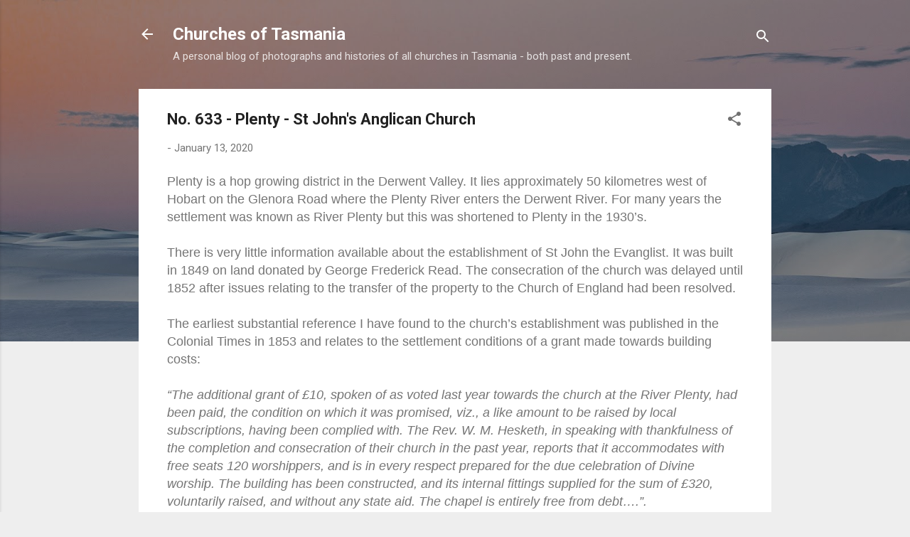

--- FILE ---
content_type: text/html; charset=UTF-8
request_url: https://www.churchesoftasmania.com/2020/01/no-633-plenty-st-johns-anglican-church.html
body_size: 29222
content:
<!DOCTYPE html>
<html dir='ltr' lang='en-GB'>
<head>
<meta content='width=device-width, initial-scale=1' name='viewport'/>
<title>No. 633 - Plenty - St John&#39;s Anglican Church</title>
<meta content='text/html; charset=UTF-8' http-equiv='Content-Type'/>
<!-- Chrome, Firefox OS and Opera -->
<meta content='#eeeeee' name='theme-color'/>
<!-- Windows Phone -->
<meta content='#eeeeee' name='msapplication-navbutton-color'/>
<meta content='blogger' name='generator'/>
<link href='https://www.churchesoftasmania.com/favicon.ico' rel='icon' type='image/x-icon'/>
<link href='https://www.churchesoftasmania.com/2020/01/no-633-plenty-st-johns-anglican-church.html' rel='canonical'/>
<link rel="alternate" type="application/atom+xml" title="Churches of Tasmania - Atom" href="https://www.churchesoftasmania.com/feeds/posts/default" />
<link rel="alternate" type="application/rss+xml" title="Churches of Tasmania - RSS" href="https://www.churchesoftasmania.com/feeds/posts/default?alt=rss" />
<link rel="service.post" type="application/atom+xml" title="Churches of Tasmania - Atom" href="https://www.blogger.com/feeds/9070329314725740448/posts/default" />

<link rel="alternate" type="application/atom+xml" title="Churches of Tasmania - Atom" href="https://www.churchesoftasmania.com/feeds/8396729695201206466/comments/default" />
<!--Can't find substitution for tag [blog.ieCssRetrofitLinks]-->
<link href='https://blogger.googleusercontent.com/img/b/R29vZ2xl/AVvXsEjb6tn39Lt2oSAUoZ3rJQ2xwQXBPzN5CVm8RPe-HieAYS1BWz2iFUXOFA08Yo7IUxF3R_vxTR3ic30GUEXNakDRGNxCVuKZSfnOq-ttNQeS86SuvXnbPRYuhtDTejI40ezCfcVEaPEbWgG-/s640/IMGP5773.jpg' rel='image_src'/>
<meta content='https://www.churchesoftasmania.com/2020/01/no-633-plenty-st-johns-anglican-church.html' property='og:url'/>
<meta content='No. 633 - Plenty - St John&#39;s Anglican Church' property='og:title'/>
<meta content='a blog about churches and history in Tasmania' property='og:description'/>
<meta content='https://blogger.googleusercontent.com/img/b/R29vZ2xl/AVvXsEjb6tn39Lt2oSAUoZ3rJQ2xwQXBPzN5CVm8RPe-HieAYS1BWz2iFUXOFA08Yo7IUxF3R_vxTR3ic30GUEXNakDRGNxCVuKZSfnOq-ttNQeS86SuvXnbPRYuhtDTejI40ezCfcVEaPEbWgG-/w1200-h630-p-k-no-nu/IMGP5773.jpg' property='og:image'/>
<style type='text/css'>@font-face{font-family:'Roboto';font-style:italic;font-weight:300;font-stretch:100%;font-display:swap;src:url(//fonts.gstatic.com/s/roboto/v50/KFOKCnqEu92Fr1Mu53ZEC9_Vu3r1gIhOszmOClHrs6ljXfMMLt_QuAX-k3Yi128m0kN2.woff2)format('woff2');unicode-range:U+0460-052F,U+1C80-1C8A,U+20B4,U+2DE0-2DFF,U+A640-A69F,U+FE2E-FE2F;}@font-face{font-family:'Roboto';font-style:italic;font-weight:300;font-stretch:100%;font-display:swap;src:url(//fonts.gstatic.com/s/roboto/v50/KFOKCnqEu92Fr1Mu53ZEC9_Vu3r1gIhOszmOClHrs6ljXfMMLt_QuAz-k3Yi128m0kN2.woff2)format('woff2');unicode-range:U+0301,U+0400-045F,U+0490-0491,U+04B0-04B1,U+2116;}@font-face{font-family:'Roboto';font-style:italic;font-weight:300;font-stretch:100%;font-display:swap;src:url(//fonts.gstatic.com/s/roboto/v50/KFOKCnqEu92Fr1Mu53ZEC9_Vu3r1gIhOszmOClHrs6ljXfMMLt_QuAT-k3Yi128m0kN2.woff2)format('woff2');unicode-range:U+1F00-1FFF;}@font-face{font-family:'Roboto';font-style:italic;font-weight:300;font-stretch:100%;font-display:swap;src:url(//fonts.gstatic.com/s/roboto/v50/KFOKCnqEu92Fr1Mu53ZEC9_Vu3r1gIhOszmOClHrs6ljXfMMLt_QuAv-k3Yi128m0kN2.woff2)format('woff2');unicode-range:U+0370-0377,U+037A-037F,U+0384-038A,U+038C,U+038E-03A1,U+03A3-03FF;}@font-face{font-family:'Roboto';font-style:italic;font-weight:300;font-stretch:100%;font-display:swap;src:url(//fonts.gstatic.com/s/roboto/v50/KFOKCnqEu92Fr1Mu53ZEC9_Vu3r1gIhOszmOClHrs6ljXfMMLt_QuHT-k3Yi128m0kN2.woff2)format('woff2');unicode-range:U+0302-0303,U+0305,U+0307-0308,U+0310,U+0312,U+0315,U+031A,U+0326-0327,U+032C,U+032F-0330,U+0332-0333,U+0338,U+033A,U+0346,U+034D,U+0391-03A1,U+03A3-03A9,U+03B1-03C9,U+03D1,U+03D5-03D6,U+03F0-03F1,U+03F4-03F5,U+2016-2017,U+2034-2038,U+203C,U+2040,U+2043,U+2047,U+2050,U+2057,U+205F,U+2070-2071,U+2074-208E,U+2090-209C,U+20D0-20DC,U+20E1,U+20E5-20EF,U+2100-2112,U+2114-2115,U+2117-2121,U+2123-214F,U+2190,U+2192,U+2194-21AE,U+21B0-21E5,U+21F1-21F2,U+21F4-2211,U+2213-2214,U+2216-22FF,U+2308-230B,U+2310,U+2319,U+231C-2321,U+2336-237A,U+237C,U+2395,U+239B-23B7,U+23D0,U+23DC-23E1,U+2474-2475,U+25AF,U+25B3,U+25B7,U+25BD,U+25C1,U+25CA,U+25CC,U+25FB,U+266D-266F,U+27C0-27FF,U+2900-2AFF,U+2B0E-2B11,U+2B30-2B4C,U+2BFE,U+3030,U+FF5B,U+FF5D,U+1D400-1D7FF,U+1EE00-1EEFF;}@font-face{font-family:'Roboto';font-style:italic;font-weight:300;font-stretch:100%;font-display:swap;src:url(//fonts.gstatic.com/s/roboto/v50/KFOKCnqEu92Fr1Mu53ZEC9_Vu3r1gIhOszmOClHrs6ljXfMMLt_QuGb-k3Yi128m0kN2.woff2)format('woff2');unicode-range:U+0001-000C,U+000E-001F,U+007F-009F,U+20DD-20E0,U+20E2-20E4,U+2150-218F,U+2190,U+2192,U+2194-2199,U+21AF,U+21E6-21F0,U+21F3,U+2218-2219,U+2299,U+22C4-22C6,U+2300-243F,U+2440-244A,U+2460-24FF,U+25A0-27BF,U+2800-28FF,U+2921-2922,U+2981,U+29BF,U+29EB,U+2B00-2BFF,U+4DC0-4DFF,U+FFF9-FFFB,U+10140-1018E,U+10190-1019C,U+101A0,U+101D0-101FD,U+102E0-102FB,U+10E60-10E7E,U+1D2C0-1D2D3,U+1D2E0-1D37F,U+1F000-1F0FF,U+1F100-1F1AD,U+1F1E6-1F1FF,U+1F30D-1F30F,U+1F315,U+1F31C,U+1F31E,U+1F320-1F32C,U+1F336,U+1F378,U+1F37D,U+1F382,U+1F393-1F39F,U+1F3A7-1F3A8,U+1F3AC-1F3AF,U+1F3C2,U+1F3C4-1F3C6,U+1F3CA-1F3CE,U+1F3D4-1F3E0,U+1F3ED,U+1F3F1-1F3F3,U+1F3F5-1F3F7,U+1F408,U+1F415,U+1F41F,U+1F426,U+1F43F,U+1F441-1F442,U+1F444,U+1F446-1F449,U+1F44C-1F44E,U+1F453,U+1F46A,U+1F47D,U+1F4A3,U+1F4B0,U+1F4B3,U+1F4B9,U+1F4BB,U+1F4BF,U+1F4C8-1F4CB,U+1F4D6,U+1F4DA,U+1F4DF,U+1F4E3-1F4E6,U+1F4EA-1F4ED,U+1F4F7,U+1F4F9-1F4FB,U+1F4FD-1F4FE,U+1F503,U+1F507-1F50B,U+1F50D,U+1F512-1F513,U+1F53E-1F54A,U+1F54F-1F5FA,U+1F610,U+1F650-1F67F,U+1F687,U+1F68D,U+1F691,U+1F694,U+1F698,U+1F6AD,U+1F6B2,U+1F6B9-1F6BA,U+1F6BC,U+1F6C6-1F6CF,U+1F6D3-1F6D7,U+1F6E0-1F6EA,U+1F6F0-1F6F3,U+1F6F7-1F6FC,U+1F700-1F7FF,U+1F800-1F80B,U+1F810-1F847,U+1F850-1F859,U+1F860-1F887,U+1F890-1F8AD,U+1F8B0-1F8BB,U+1F8C0-1F8C1,U+1F900-1F90B,U+1F93B,U+1F946,U+1F984,U+1F996,U+1F9E9,U+1FA00-1FA6F,U+1FA70-1FA7C,U+1FA80-1FA89,U+1FA8F-1FAC6,U+1FACE-1FADC,U+1FADF-1FAE9,U+1FAF0-1FAF8,U+1FB00-1FBFF;}@font-face{font-family:'Roboto';font-style:italic;font-weight:300;font-stretch:100%;font-display:swap;src:url(//fonts.gstatic.com/s/roboto/v50/KFOKCnqEu92Fr1Mu53ZEC9_Vu3r1gIhOszmOClHrs6ljXfMMLt_QuAf-k3Yi128m0kN2.woff2)format('woff2');unicode-range:U+0102-0103,U+0110-0111,U+0128-0129,U+0168-0169,U+01A0-01A1,U+01AF-01B0,U+0300-0301,U+0303-0304,U+0308-0309,U+0323,U+0329,U+1EA0-1EF9,U+20AB;}@font-face{font-family:'Roboto';font-style:italic;font-weight:300;font-stretch:100%;font-display:swap;src:url(//fonts.gstatic.com/s/roboto/v50/KFOKCnqEu92Fr1Mu53ZEC9_Vu3r1gIhOszmOClHrs6ljXfMMLt_QuAb-k3Yi128m0kN2.woff2)format('woff2');unicode-range:U+0100-02BA,U+02BD-02C5,U+02C7-02CC,U+02CE-02D7,U+02DD-02FF,U+0304,U+0308,U+0329,U+1D00-1DBF,U+1E00-1E9F,U+1EF2-1EFF,U+2020,U+20A0-20AB,U+20AD-20C0,U+2113,U+2C60-2C7F,U+A720-A7FF;}@font-face{font-family:'Roboto';font-style:italic;font-weight:300;font-stretch:100%;font-display:swap;src:url(//fonts.gstatic.com/s/roboto/v50/KFOKCnqEu92Fr1Mu53ZEC9_Vu3r1gIhOszmOClHrs6ljXfMMLt_QuAj-k3Yi128m0g.woff2)format('woff2');unicode-range:U+0000-00FF,U+0131,U+0152-0153,U+02BB-02BC,U+02C6,U+02DA,U+02DC,U+0304,U+0308,U+0329,U+2000-206F,U+20AC,U+2122,U+2191,U+2193,U+2212,U+2215,U+FEFF,U+FFFD;}@font-face{font-family:'Roboto';font-style:normal;font-weight:400;font-stretch:100%;font-display:swap;src:url(//fonts.gstatic.com/s/roboto/v50/KFO7CnqEu92Fr1ME7kSn66aGLdTylUAMa3GUBHMdazTgWw.woff2)format('woff2');unicode-range:U+0460-052F,U+1C80-1C8A,U+20B4,U+2DE0-2DFF,U+A640-A69F,U+FE2E-FE2F;}@font-face{font-family:'Roboto';font-style:normal;font-weight:400;font-stretch:100%;font-display:swap;src:url(//fonts.gstatic.com/s/roboto/v50/KFO7CnqEu92Fr1ME7kSn66aGLdTylUAMa3iUBHMdazTgWw.woff2)format('woff2');unicode-range:U+0301,U+0400-045F,U+0490-0491,U+04B0-04B1,U+2116;}@font-face{font-family:'Roboto';font-style:normal;font-weight:400;font-stretch:100%;font-display:swap;src:url(//fonts.gstatic.com/s/roboto/v50/KFO7CnqEu92Fr1ME7kSn66aGLdTylUAMa3CUBHMdazTgWw.woff2)format('woff2');unicode-range:U+1F00-1FFF;}@font-face{font-family:'Roboto';font-style:normal;font-weight:400;font-stretch:100%;font-display:swap;src:url(//fonts.gstatic.com/s/roboto/v50/KFO7CnqEu92Fr1ME7kSn66aGLdTylUAMa3-UBHMdazTgWw.woff2)format('woff2');unicode-range:U+0370-0377,U+037A-037F,U+0384-038A,U+038C,U+038E-03A1,U+03A3-03FF;}@font-face{font-family:'Roboto';font-style:normal;font-weight:400;font-stretch:100%;font-display:swap;src:url(//fonts.gstatic.com/s/roboto/v50/KFO7CnqEu92Fr1ME7kSn66aGLdTylUAMawCUBHMdazTgWw.woff2)format('woff2');unicode-range:U+0302-0303,U+0305,U+0307-0308,U+0310,U+0312,U+0315,U+031A,U+0326-0327,U+032C,U+032F-0330,U+0332-0333,U+0338,U+033A,U+0346,U+034D,U+0391-03A1,U+03A3-03A9,U+03B1-03C9,U+03D1,U+03D5-03D6,U+03F0-03F1,U+03F4-03F5,U+2016-2017,U+2034-2038,U+203C,U+2040,U+2043,U+2047,U+2050,U+2057,U+205F,U+2070-2071,U+2074-208E,U+2090-209C,U+20D0-20DC,U+20E1,U+20E5-20EF,U+2100-2112,U+2114-2115,U+2117-2121,U+2123-214F,U+2190,U+2192,U+2194-21AE,U+21B0-21E5,U+21F1-21F2,U+21F4-2211,U+2213-2214,U+2216-22FF,U+2308-230B,U+2310,U+2319,U+231C-2321,U+2336-237A,U+237C,U+2395,U+239B-23B7,U+23D0,U+23DC-23E1,U+2474-2475,U+25AF,U+25B3,U+25B7,U+25BD,U+25C1,U+25CA,U+25CC,U+25FB,U+266D-266F,U+27C0-27FF,U+2900-2AFF,U+2B0E-2B11,U+2B30-2B4C,U+2BFE,U+3030,U+FF5B,U+FF5D,U+1D400-1D7FF,U+1EE00-1EEFF;}@font-face{font-family:'Roboto';font-style:normal;font-weight:400;font-stretch:100%;font-display:swap;src:url(//fonts.gstatic.com/s/roboto/v50/KFO7CnqEu92Fr1ME7kSn66aGLdTylUAMaxKUBHMdazTgWw.woff2)format('woff2');unicode-range:U+0001-000C,U+000E-001F,U+007F-009F,U+20DD-20E0,U+20E2-20E4,U+2150-218F,U+2190,U+2192,U+2194-2199,U+21AF,U+21E6-21F0,U+21F3,U+2218-2219,U+2299,U+22C4-22C6,U+2300-243F,U+2440-244A,U+2460-24FF,U+25A0-27BF,U+2800-28FF,U+2921-2922,U+2981,U+29BF,U+29EB,U+2B00-2BFF,U+4DC0-4DFF,U+FFF9-FFFB,U+10140-1018E,U+10190-1019C,U+101A0,U+101D0-101FD,U+102E0-102FB,U+10E60-10E7E,U+1D2C0-1D2D3,U+1D2E0-1D37F,U+1F000-1F0FF,U+1F100-1F1AD,U+1F1E6-1F1FF,U+1F30D-1F30F,U+1F315,U+1F31C,U+1F31E,U+1F320-1F32C,U+1F336,U+1F378,U+1F37D,U+1F382,U+1F393-1F39F,U+1F3A7-1F3A8,U+1F3AC-1F3AF,U+1F3C2,U+1F3C4-1F3C6,U+1F3CA-1F3CE,U+1F3D4-1F3E0,U+1F3ED,U+1F3F1-1F3F3,U+1F3F5-1F3F7,U+1F408,U+1F415,U+1F41F,U+1F426,U+1F43F,U+1F441-1F442,U+1F444,U+1F446-1F449,U+1F44C-1F44E,U+1F453,U+1F46A,U+1F47D,U+1F4A3,U+1F4B0,U+1F4B3,U+1F4B9,U+1F4BB,U+1F4BF,U+1F4C8-1F4CB,U+1F4D6,U+1F4DA,U+1F4DF,U+1F4E3-1F4E6,U+1F4EA-1F4ED,U+1F4F7,U+1F4F9-1F4FB,U+1F4FD-1F4FE,U+1F503,U+1F507-1F50B,U+1F50D,U+1F512-1F513,U+1F53E-1F54A,U+1F54F-1F5FA,U+1F610,U+1F650-1F67F,U+1F687,U+1F68D,U+1F691,U+1F694,U+1F698,U+1F6AD,U+1F6B2,U+1F6B9-1F6BA,U+1F6BC,U+1F6C6-1F6CF,U+1F6D3-1F6D7,U+1F6E0-1F6EA,U+1F6F0-1F6F3,U+1F6F7-1F6FC,U+1F700-1F7FF,U+1F800-1F80B,U+1F810-1F847,U+1F850-1F859,U+1F860-1F887,U+1F890-1F8AD,U+1F8B0-1F8BB,U+1F8C0-1F8C1,U+1F900-1F90B,U+1F93B,U+1F946,U+1F984,U+1F996,U+1F9E9,U+1FA00-1FA6F,U+1FA70-1FA7C,U+1FA80-1FA89,U+1FA8F-1FAC6,U+1FACE-1FADC,U+1FADF-1FAE9,U+1FAF0-1FAF8,U+1FB00-1FBFF;}@font-face{font-family:'Roboto';font-style:normal;font-weight:400;font-stretch:100%;font-display:swap;src:url(//fonts.gstatic.com/s/roboto/v50/KFO7CnqEu92Fr1ME7kSn66aGLdTylUAMa3OUBHMdazTgWw.woff2)format('woff2');unicode-range:U+0102-0103,U+0110-0111,U+0128-0129,U+0168-0169,U+01A0-01A1,U+01AF-01B0,U+0300-0301,U+0303-0304,U+0308-0309,U+0323,U+0329,U+1EA0-1EF9,U+20AB;}@font-face{font-family:'Roboto';font-style:normal;font-weight:400;font-stretch:100%;font-display:swap;src:url(//fonts.gstatic.com/s/roboto/v50/KFO7CnqEu92Fr1ME7kSn66aGLdTylUAMa3KUBHMdazTgWw.woff2)format('woff2');unicode-range:U+0100-02BA,U+02BD-02C5,U+02C7-02CC,U+02CE-02D7,U+02DD-02FF,U+0304,U+0308,U+0329,U+1D00-1DBF,U+1E00-1E9F,U+1EF2-1EFF,U+2020,U+20A0-20AB,U+20AD-20C0,U+2113,U+2C60-2C7F,U+A720-A7FF;}@font-face{font-family:'Roboto';font-style:normal;font-weight:400;font-stretch:100%;font-display:swap;src:url(//fonts.gstatic.com/s/roboto/v50/KFO7CnqEu92Fr1ME7kSn66aGLdTylUAMa3yUBHMdazQ.woff2)format('woff2');unicode-range:U+0000-00FF,U+0131,U+0152-0153,U+02BB-02BC,U+02C6,U+02DA,U+02DC,U+0304,U+0308,U+0329,U+2000-206F,U+20AC,U+2122,U+2191,U+2193,U+2212,U+2215,U+FEFF,U+FFFD;}@font-face{font-family:'Roboto';font-style:normal;font-weight:700;font-stretch:100%;font-display:swap;src:url(//fonts.gstatic.com/s/roboto/v50/KFO7CnqEu92Fr1ME7kSn66aGLdTylUAMa3GUBHMdazTgWw.woff2)format('woff2');unicode-range:U+0460-052F,U+1C80-1C8A,U+20B4,U+2DE0-2DFF,U+A640-A69F,U+FE2E-FE2F;}@font-face{font-family:'Roboto';font-style:normal;font-weight:700;font-stretch:100%;font-display:swap;src:url(//fonts.gstatic.com/s/roboto/v50/KFO7CnqEu92Fr1ME7kSn66aGLdTylUAMa3iUBHMdazTgWw.woff2)format('woff2');unicode-range:U+0301,U+0400-045F,U+0490-0491,U+04B0-04B1,U+2116;}@font-face{font-family:'Roboto';font-style:normal;font-weight:700;font-stretch:100%;font-display:swap;src:url(//fonts.gstatic.com/s/roboto/v50/KFO7CnqEu92Fr1ME7kSn66aGLdTylUAMa3CUBHMdazTgWw.woff2)format('woff2');unicode-range:U+1F00-1FFF;}@font-face{font-family:'Roboto';font-style:normal;font-weight:700;font-stretch:100%;font-display:swap;src:url(//fonts.gstatic.com/s/roboto/v50/KFO7CnqEu92Fr1ME7kSn66aGLdTylUAMa3-UBHMdazTgWw.woff2)format('woff2');unicode-range:U+0370-0377,U+037A-037F,U+0384-038A,U+038C,U+038E-03A1,U+03A3-03FF;}@font-face{font-family:'Roboto';font-style:normal;font-weight:700;font-stretch:100%;font-display:swap;src:url(//fonts.gstatic.com/s/roboto/v50/KFO7CnqEu92Fr1ME7kSn66aGLdTylUAMawCUBHMdazTgWw.woff2)format('woff2');unicode-range:U+0302-0303,U+0305,U+0307-0308,U+0310,U+0312,U+0315,U+031A,U+0326-0327,U+032C,U+032F-0330,U+0332-0333,U+0338,U+033A,U+0346,U+034D,U+0391-03A1,U+03A3-03A9,U+03B1-03C9,U+03D1,U+03D5-03D6,U+03F0-03F1,U+03F4-03F5,U+2016-2017,U+2034-2038,U+203C,U+2040,U+2043,U+2047,U+2050,U+2057,U+205F,U+2070-2071,U+2074-208E,U+2090-209C,U+20D0-20DC,U+20E1,U+20E5-20EF,U+2100-2112,U+2114-2115,U+2117-2121,U+2123-214F,U+2190,U+2192,U+2194-21AE,U+21B0-21E5,U+21F1-21F2,U+21F4-2211,U+2213-2214,U+2216-22FF,U+2308-230B,U+2310,U+2319,U+231C-2321,U+2336-237A,U+237C,U+2395,U+239B-23B7,U+23D0,U+23DC-23E1,U+2474-2475,U+25AF,U+25B3,U+25B7,U+25BD,U+25C1,U+25CA,U+25CC,U+25FB,U+266D-266F,U+27C0-27FF,U+2900-2AFF,U+2B0E-2B11,U+2B30-2B4C,U+2BFE,U+3030,U+FF5B,U+FF5D,U+1D400-1D7FF,U+1EE00-1EEFF;}@font-face{font-family:'Roboto';font-style:normal;font-weight:700;font-stretch:100%;font-display:swap;src:url(//fonts.gstatic.com/s/roboto/v50/KFO7CnqEu92Fr1ME7kSn66aGLdTylUAMaxKUBHMdazTgWw.woff2)format('woff2');unicode-range:U+0001-000C,U+000E-001F,U+007F-009F,U+20DD-20E0,U+20E2-20E4,U+2150-218F,U+2190,U+2192,U+2194-2199,U+21AF,U+21E6-21F0,U+21F3,U+2218-2219,U+2299,U+22C4-22C6,U+2300-243F,U+2440-244A,U+2460-24FF,U+25A0-27BF,U+2800-28FF,U+2921-2922,U+2981,U+29BF,U+29EB,U+2B00-2BFF,U+4DC0-4DFF,U+FFF9-FFFB,U+10140-1018E,U+10190-1019C,U+101A0,U+101D0-101FD,U+102E0-102FB,U+10E60-10E7E,U+1D2C0-1D2D3,U+1D2E0-1D37F,U+1F000-1F0FF,U+1F100-1F1AD,U+1F1E6-1F1FF,U+1F30D-1F30F,U+1F315,U+1F31C,U+1F31E,U+1F320-1F32C,U+1F336,U+1F378,U+1F37D,U+1F382,U+1F393-1F39F,U+1F3A7-1F3A8,U+1F3AC-1F3AF,U+1F3C2,U+1F3C4-1F3C6,U+1F3CA-1F3CE,U+1F3D4-1F3E0,U+1F3ED,U+1F3F1-1F3F3,U+1F3F5-1F3F7,U+1F408,U+1F415,U+1F41F,U+1F426,U+1F43F,U+1F441-1F442,U+1F444,U+1F446-1F449,U+1F44C-1F44E,U+1F453,U+1F46A,U+1F47D,U+1F4A3,U+1F4B0,U+1F4B3,U+1F4B9,U+1F4BB,U+1F4BF,U+1F4C8-1F4CB,U+1F4D6,U+1F4DA,U+1F4DF,U+1F4E3-1F4E6,U+1F4EA-1F4ED,U+1F4F7,U+1F4F9-1F4FB,U+1F4FD-1F4FE,U+1F503,U+1F507-1F50B,U+1F50D,U+1F512-1F513,U+1F53E-1F54A,U+1F54F-1F5FA,U+1F610,U+1F650-1F67F,U+1F687,U+1F68D,U+1F691,U+1F694,U+1F698,U+1F6AD,U+1F6B2,U+1F6B9-1F6BA,U+1F6BC,U+1F6C6-1F6CF,U+1F6D3-1F6D7,U+1F6E0-1F6EA,U+1F6F0-1F6F3,U+1F6F7-1F6FC,U+1F700-1F7FF,U+1F800-1F80B,U+1F810-1F847,U+1F850-1F859,U+1F860-1F887,U+1F890-1F8AD,U+1F8B0-1F8BB,U+1F8C0-1F8C1,U+1F900-1F90B,U+1F93B,U+1F946,U+1F984,U+1F996,U+1F9E9,U+1FA00-1FA6F,U+1FA70-1FA7C,U+1FA80-1FA89,U+1FA8F-1FAC6,U+1FACE-1FADC,U+1FADF-1FAE9,U+1FAF0-1FAF8,U+1FB00-1FBFF;}@font-face{font-family:'Roboto';font-style:normal;font-weight:700;font-stretch:100%;font-display:swap;src:url(//fonts.gstatic.com/s/roboto/v50/KFO7CnqEu92Fr1ME7kSn66aGLdTylUAMa3OUBHMdazTgWw.woff2)format('woff2');unicode-range:U+0102-0103,U+0110-0111,U+0128-0129,U+0168-0169,U+01A0-01A1,U+01AF-01B0,U+0300-0301,U+0303-0304,U+0308-0309,U+0323,U+0329,U+1EA0-1EF9,U+20AB;}@font-face{font-family:'Roboto';font-style:normal;font-weight:700;font-stretch:100%;font-display:swap;src:url(//fonts.gstatic.com/s/roboto/v50/KFO7CnqEu92Fr1ME7kSn66aGLdTylUAMa3KUBHMdazTgWw.woff2)format('woff2');unicode-range:U+0100-02BA,U+02BD-02C5,U+02C7-02CC,U+02CE-02D7,U+02DD-02FF,U+0304,U+0308,U+0329,U+1D00-1DBF,U+1E00-1E9F,U+1EF2-1EFF,U+2020,U+20A0-20AB,U+20AD-20C0,U+2113,U+2C60-2C7F,U+A720-A7FF;}@font-face{font-family:'Roboto';font-style:normal;font-weight:700;font-stretch:100%;font-display:swap;src:url(//fonts.gstatic.com/s/roboto/v50/KFO7CnqEu92Fr1ME7kSn66aGLdTylUAMa3yUBHMdazQ.woff2)format('woff2');unicode-range:U+0000-00FF,U+0131,U+0152-0153,U+02BB-02BC,U+02C6,U+02DA,U+02DC,U+0304,U+0308,U+0329,U+2000-206F,U+20AC,U+2122,U+2191,U+2193,U+2212,U+2215,U+FEFF,U+FFFD;}</style>
<style id='page-skin-1' type='text/css'><!--
/*! normalize.css v3.0.1 | MIT License | git.io/normalize */html{font-family:sans-serif;-ms-text-size-adjust:100%;-webkit-text-size-adjust:100%}body{margin:0}article,aside,details,figcaption,figure,footer,header,hgroup,main,nav,section,summary{display:block}audio,canvas,progress,video{display:inline-block;vertical-align:baseline}audio:not([controls]){display:none;height:0}[hidden],template{display:none}a{background:transparent}a:active,a:hover{outline:0}abbr[title]{border-bottom:1px dotted}b,strong{font-weight:bold}dfn{font-style:italic}h1{font-size:2em;margin:.67em 0}mark{background:#ff0;color:#000}small{font-size:80%}sub,sup{font-size:75%;line-height:0;position:relative;vertical-align:baseline}sup{top:-0.5em}sub{bottom:-0.25em}img{border:0}svg:not(:root){overflow:hidden}figure{margin:1em 40px}hr{-moz-box-sizing:content-box;box-sizing:content-box;height:0}pre{overflow:auto}code,kbd,pre,samp{font-family:monospace,monospace;font-size:1em}button,input,optgroup,select,textarea{color:inherit;font:inherit;margin:0}button{overflow:visible}button,select{text-transform:none}button,html input[type="button"],input[type="reset"],input[type="submit"]{-webkit-appearance:button;cursor:pointer}button[disabled],html input[disabled]{cursor:default}button::-moz-focus-inner,input::-moz-focus-inner{border:0;padding:0}input{line-height:normal}input[type="checkbox"],input[type="radio"]{box-sizing:border-box;padding:0}input[type="number"]::-webkit-inner-spin-button,input[type="number"]::-webkit-outer-spin-button{height:auto}input[type="search"]{-webkit-appearance:textfield;-moz-box-sizing:content-box;-webkit-box-sizing:content-box;box-sizing:content-box}input[type="search"]::-webkit-search-cancel-button,input[type="search"]::-webkit-search-decoration{-webkit-appearance:none}fieldset{border:1px solid #c0c0c0;margin:0 2px;padding:.35em .625em .75em}legend{border:0;padding:0}textarea{overflow:auto}optgroup{font-weight:bold}table{border-collapse:collapse;border-spacing:0}td,th{padding:0}
/*!************************************************
* Blogger Template Style
* Name: Contempo
**************************************************/
body{
overflow-wrap:break-word;
word-break:break-word;
word-wrap:break-word
}
.hidden{
display:none
}
.invisible{
visibility:hidden
}
.container::after,.float-container::after{
clear:both;
content:"";
display:table
}
.clearboth{
clear:both
}
#comments .comment .comment-actions,.subscribe-popup .FollowByEmail .follow-by-email-submit,.widget.Profile .profile-link,.widget.Profile .profile-link.visit-profile{
background:0 0;
border:0;
box-shadow:none;
color:#2196f3;
cursor:pointer;
font-size:14px;
font-weight:700;
outline:0;
text-decoration:none;
text-transform:uppercase;
width:auto
}
.dim-overlay{
background-color:rgba(0,0,0,.54);
height:100vh;
left:0;
position:fixed;
top:0;
width:100%
}
#sharing-dim-overlay{
background-color:transparent
}
input::-ms-clear{
display:none
}
.blogger-logo,.svg-icon-24.blogger-logo{
fill:#ff9800;
opacity:1
}
.loading-spinner-large{
-webkit-animation:mspin-rotate 1.568s infinite linear;
animation:mspin-rotate 1.568s infinite linear;
height:48px;
overflow:hidden;
position:absolute;
width:48px;
z-index:200
}
.loading-spinner-large>div{
-webkit-animation:mspin-revrot 5332ms infinite steps(4);
animation:mspin-revrot 5332ms infinite steps(4)
}
.loading-spinner-large>div>div{
-webkit-animation:mspin-singlecolor-large-film 1333ms infinite steps(81);
animation:mspin-singlecolor-large-film 1333ms infinite steps(81);
background-size:100%;
height:48px;
width:3888px
}
.mspin-black-large>div>div,.mspin-grey_54-large>div>div{
background-image:url(https://www.blogblog.com/indie/mspin_black_large.svg)
}
.mspin-white-large>div>div{
background-image:url(https://www.blogblog.com/indie/mspin_white_large.svg)
}
.mspin-grey_54-large{
opacity:.54
}
@-webkit-keyframes mspin-singlecolor-large-film{
from{
-webkit-transform:translateX(0);
transform:translateX(0)
}
to{
-webkit-transform:translateX(-3888px);
transform:translateX(-3888px)
}
}
@keyframes mspin-singlecolor-large-film{
from{
-webkit-transform:translateX(0);
transform:translateX(0)
}
to{
-webkit-transform:translateX(-3888px);
transform:translateX(-3888px)
}
}
@-webkit-keyframes mspin-rotate{
from{
-webkit-transform:rotate(0);
transform:rotate(0)
}
to{
-webkit-transform:rotate(360deg);
transform:rotate(360deg)
}
}
@keyframes mspin-rotate{
from{
-webkit-transform:rotate(0);
transform:rotate(0)
}
to{
-webkit-transform:rotate(360deg);
transform:rotate(360deg)
}
}
@-webkit-keyframes mspin-revrot{
from{
-webkit-transform:rotate(0);
transform:rotate(0)
}
to{
-webkit-transform:rotate(-360deg);
transform:rotate(-360deg)
}
}
@keyframes mspin-revrot{
from{
-webkit-transform:rotate(0);
transform:rotate(0)
}
to{
-webkit-transform:rotate(-360deg);
transform:rotate(-360deg)
}
}
.skip-navigation{
background-color:#fff;
box-sizing:border-box;
color:#000;
display:block;
height:0;
left:0;
line-height:50px;
overflow:hidden;
padding-top:0;
position:fixed;
text-align:center;
top:0;
-webkit-transition:box-shadow .3s,height .3s,padding-top .3s;
transition:box-shadow .3s,height .3s,padding-top .3s;
width:100%;
z-index:900
}
.skip-navigation:focus{
box-shadow:0 4px 5px 0 rgba(0,0,0,.14),0 1px 10px 0 rgba(0,0,0,.12),0 2px 4px -1px rgba(0,0,0,.2);
height:50px
}
#main{
outline:0
}
.main-heading{
position:absolute;
clip:rect(1px,1px,1px,1px);
padding:0;
border:0;
height:1px;
width:1px;
overflow:hidden
}
.Attribution{
margin-top:1em;
text-align:center
}
.Attribution .blogger img,.Attribution .blogger svg{
vertical-align:bottom
}
.Attribution .blogger img{
margin-right:.5em
}
.Attribution div{
line-height:24px;
margin-top:.5em
}
.Attribution .copyright,.Attribution .image-attribution{
font-size:.7em;
margin-top:1.5em
}
.BLOG_mobile_video_class{
display:none
}
.bg-photo{
background-attachment:scroll!important
}
body .CSS_LIGHTBOX{
z-index:900
}
.extendable .show-less,.extendable .show-more{
border-color:#2196f3;
color:#2196f3;
margin-top:8px
}
.extendable .show-less.hidden,.extendable .show-more.hidden{
display:none
}
.inline-ad{
display:none;
max-width:100%;
overflow:hidden
}
.adsbygoogle{
display:block
}
#cookieChoiceInfo{
bottom:0;
top:auto
}
iframe.b-hbp-video{
border:0
}
.post-body img{
max-width:100%
}
.post-body iframe{
max-width:100%
}
.post-body a[imageanchor="1"]{
display:inline-block
}
.byline{
margin-right:1em
}
.byline:last-child{
margin-right:0
}
.link-copied-dialog{
max-width:520px;
outline:0
}
.link-copied-dialog .modal-dialog-buttons{
margin-top:8px
}
.link-copied-dialog .goog-buttonset-default{
background:0 0;
border:0
}
.link-copied-dialog .goog-buttonset-default:focus{
outline:0
}
.paging-control-container{
margin-bottom:16px
}
.paging-control-container .paging-control{
display:inline-block
}
.paging-control-container .comment-range-text::after,.paging-control-container .paging-control{
color:#2196f3
}
.paging-control-container .comment-range-text,.paging-control-container .paging-control{
margin-right:8px
}
.paging-control-container .comment-range-text::after,.paging-control-container .paging-control::after{
content:"\b7";
cursor:default;
padding-left:8px;
pointer-events:none
}
.paging-control-container .comment-range-text:last-child::after,.paging-control-container .paging-control:last-child::after{
content:none
}
.byline.reactions iframe{
height:20px
}
.b-notification{
color:#000;
background-color:#fff;
border-bottom:solid 1px #000;
box-sizing:border-box;
padding:16px 32px;
text-align:center
}
.b-notification.visible{
-webkit-transition:margin-top .3s cubic-bezier(.4,0,.2,1);
transition:margin-top .3s cubic-bezier(.4,0,.2,1)
}
.b-notification.invisible{
position:absolute
}
.b-notification-close{
position:absolute;
right:8px;
top:8px
}
.no-posts-message{
line-height:40px;
text-align:center
}
@media screen and (max-width:800px){
body.item-view .post-body a[imageanchor="1"][style*="float: left;"],body.item-view .post-body a[imageanchor="1"][style*="float: right;"]{
float:none!important;
clear:none!important
}
body.item-view .post-body a[imageanchor="1"] img{
display:block;
height:auto;
margin:0 auto
}
body.item-view .post-body>.separator:first-child>a[imageanchor="1"]:first-child{
margin-top:20px
}
.post-body a[imageanchor]{
display:block
}
body.item-view .post-body a[imageanchor="1"]{
margin-left:0!important;
margin-right:0!important
}
body.item-view .post-body a[imageanchor="1"]+a[imageanchor="1"]{
margin-top:16px
}
}
.item-control{
display:none
}
#comments{
border-top:1px dashed rgba(0,0,0,.54);
margin-top:20px;
padding:20px
}
#comments .comment-thread ol{
margin:0;
padding-left:0;
padding-left:0
}
#comments .comment .comment-replybox-single,#comments .comment-thread .comment-replies{
margin-left:60px
}
#comments .comment-thread .thread-count{
display:none
}
#comments .comment{
list-style-type:none;
padding:0 0 30px;
position:relative
}
#comments .comment .comment{
padding-bottom:8px
}
.comment .avatar-image-container{
position:absolute
}
.comment .avatar-image-container img{
border-radius:50%
}
.avatar-image-container svg,.comment .avatar-image-container .avatar-icon{
border-radius:50%;
border:solid 1px #707070;
box-sizing:border-box;
fill:#707070;
height:35px;
margin:0;
padding:7px;
width:35px
}
.comment .comment-block{
margin-top:10px;
margin-left:60px;
padding-bottom:0
}
#comments .comment-author-header-wrapper{
margin-left:40px
}
#comments .comment .thread-expanded .comment-block{
padding-bottom:20px
}
#comments .comment .comment-header .user,#comments .comment .comment-header .user a{
color:#212121;
font-style:normal;
font-weight:700
}
#comments .comment .comment-actions{
bottom:0;
margin-bottom:15px;
position:absolute
}
#comments .comment .comment-actions>*{
margin-right:8px
}
#comments .comment .comment-header .datetime{
bottom:0;
color:rgba(33,33,33,.54);
display:inline-block;
font-size:13px;
font-style:italic;
margin-left:8px
}
#comments .comment .comment-footer .comment-timestamp a,#comments .comment .comment-header .datetime a{
color:rgba(33,33,33,.54)
}
#comments .comment .comment-content,.comment .comment-body{
margin-top:12px;
word-break:break-word
}
.comment-body{
margin-bottom:12px
}
#comments.embed[data-num-comments="0"]{
border:0;
margin-top:0;
padding-top:0
}
#comments.embed[data-num-comments="0"] #comment-post-message,#comments.embed[data-num-comments="0"] div.comment-form>p,#comments.embed[data-num-comments="0"] p.comment-footer{
display:none
}
#comment-editor-src{
display:none
}
.comments .comments-content .loadmore.loaded{
max-height:0;
opacity:0;
overflow:hidden
}
.extendable .remaining-items{
height:0;
overflow:hidden;
-webkit-transition:height .3s cubic-bezier(.4,0,.2,1);
transition:height .3s cubic-bezier(.4,0,.2,1)
}
.extendable .remaining-items.expanded{
height:auto
}
.svg-icon-24,.svg-icon-24-button{
cursor:pointer;
height:24px;
width:24px;
min-width:24px
}
.touch-icon{
margin:-12px;
padding:12px
}
.touch-icon:active,.touch-icon:focus{
background-color:rgba(153,153,153,.4);
border-radius:50%
}
svg:not(:root).touch-icon{
overflow:visible
}
html[dir=rtl] .rtl-reversible-icon{
-webkit-transform:scaleX(-1);
-ms-transform:scaleX(-1);
transform:scaleX(-1)
}
.svg-icon-24-button,.touch-icon-button{
background:0 0;
border:0;
margin:0;
outline:0;
padding:0
}
.touch-icon-button .touch-icon:active,.touch-icon-button .touch-icon:focus{
background-color:transparent
}
.touch-icon-button:active .touch-icon,.touch-icon-button:focus .touch-icon{
background-color:rgba(153,153,153,.4);
border-radius:50%
}
.Profile .default-avatar-wrapper .avatar-icon{
border-radius:50%;
border:solid 1px #707070;
box-sizing:border-box;
fill:#707070;
margin:0
}
.Profile .individual .default-avatar-wrapper .avatar-icon{
padding:25px
}
.Profile .individual .avatar-icon,.Profile .individual .profile-img{
height:120px;
width:120px
}
.Profile .team .default-avatar-wrapper .avatar-icon{
padding:8px
}
.Profile .team .avatar-icon,.Profile .team .default-avatar-wrapper,.Profile .team .profile-img{
height:40px;
width:40px
}
.snippet-container{
margin:0;
position:relative;
overflow:hidden
}
.snippet-fade{
bottom:0;
box-sizing:border-box;
position:absolute;
width:96px
}
.snippet-fade{
right:0
}
.snippet-fade:after{
content:"\2026"
}
.snippet-fade:after{
float:right
}
.post-bottom{
-webkit-box-align:center;
-webkit-align-items:center;
-ms-flex-align:center;
align-items:center;
display:-webkit-box;
display:-webkit-flex;
display:-ms-flexbox;
display:flex;
-webkit-flex-wrap:wrap;
-ms-flex-wrap:wrap;
flex-wrap:wrap
}
.post-footer{
-webkit-box-flex:1;
-webkit-flex:1 1 auto;
-ms-flex:1 1 auto;
flex:1 1 auto;
-webkit-flex-wrap:wrap;
-ms-flex-wrap:wrap;
flex-wrap:wrap;
-webkit-box-ordinal-group:2;
-webkit-order:1;
-ms-flex-order:1;
order:1
}
.post-footer>*{
-webkit-box-flex:0;
-webkit-flex:0 1 auto;
-ms-flex:0 1 auto;
flex:0 1 auto
}
.post-footer .byline:last-child{
margin-right:1em
}
.jump-link{
-webkit-box-flex:0;
-webkit-flex:0 0 auto;
-ms-flex:0 0 auto;
flex:0 0 auto;
-webkit-box-ordinal-group:3;
-webkit-order:2;
-ms-flex-order:2;
order:2
}
.centered-top-container.sticky{
left:0;
position:fixed;
right:0;
top:0;
width:auto;
z-index:50;
-webkit-transition-property:opacity,-webkit-transform;
transition-property:opacity,-webkit-transform;
transition-property:transform,opacity;
transition-property:transform,opacity,-webkit-transform;
-webkit-transition-duration:.2s;
transition-duration:.2s;
-webkit-transition-timing-function:cubic-bezier(.4,0,.2,1);
transition-timing-function:cubic-bezier(.4,0,.2,1)
}
.centered-top-placeholder{
display:none
}
.collapsed-header .centered-top-placeholder{
display:block
}
.centered-top-container .Header .replaced h1,.centered-top-placeholder .Header .replaced h1{
display:none
}
.centered-top-container.sticky .Header .replaced h1{
display:block
}
.centered-top-container.sticky .Header .header-widget{
background:0 0
}
.centered-top-container.sticky .Header .header-image-wrapper{
display:none
}
.centered-top-container img,.centered-top-placeholder img{
max-width:100%
}
.collapsible{
-webkit-transition:height .3s cubic-bezier(.4,0,.2,1);
transition:height .3s cubic-bezier(.4,0,.2,1)
}
.collapsible,.collapsible>summary{
display:block;
overflow:hidden
}
.collapsible>:not(summary){
display:none
}
.collapsible[open]>:not(summary){
display:block
}
.collapsible:focus,.collapsible>summary:focus{
outline:0
}
.collapsible>summary{
cursor:pointer;
display:block;
padding:0
}
.collapsible:focus>summary,.collapsible>summary:focus{
background-color:transparent
}
.collapsible>summary::-webkit-details-marker{
display:none
}
.collapsible-title{
-webkit-box-align:center;
-webkit-align-items:center;
-ms-flex-align:center;
align-items:center;
display:-webkit-box;
display:-webkit-flex;
display:-ms-flexbox;
display:flex
}
.collapsible-title .title{
-webkit-box-flex:1;
-webkit-flex:1 1 auto;
-ms-flex:1 1 auto;
flex:1 1 auto;
-webkit-box-ordinal-group:1;
-webkit-order:0;
-ms-flex-order:0;
order:0;
overflow:hidden;
text-overflow:ellipsis;
white-space:nowrap
}
.collapsible-title .chevron-down,.collapsible[open] .collapsible-title .chevron-up{
display:block
}
.collapsible-title .chevron-up,.collapsible[open] .collapsible-title .chevron-down{
display:none
}
.flat-button{
cursor:pointer;
display:inline-block;
font-weight:700;
text-transform:uppercase;
border-radius:2px;
padding:8px;
margin:-8px
}
.flat-icon-button{
background:0 0;
border:0;
margin:0;
outline:0;
padding:0;
margin:-12px;
padding:12px;
cursor:pointer;
box-sizing:content-box;
display:inline-block;
line-height:0
}
.flat-icon-button,.flat-icon-button .splash-wrapper{
border-radius:50%
}
.flat-icon-button .splash.animate{
-webkit-animation-duration:.3s;
animation-duration:.3s
}
.overflowable-container{
max-height:46px;
overflow:hidden;
position:relative
}
.overflow-button{
cursor:pointer
}
#overflowable-dim-overlay{
background:0 0
}
.overflow-popup{
box-shadow:0 2px 2px 0 rgba(0,0,0,.14),0 3px 1px -2px rgba(0,0,0,.2),0 1px 5px 0 rgba(0,0,0,.12);
background-color:#ffffff;
left:0;
max-width:calc(100% - 32px);
position:absolute;
top:0;
visibility:hidden;
z-index:101
}
.overflow-popup ul{
list-style:none
}
.overflow-popup .tabs li,.overflow-popup li{
display:block;
height:auto
}
.overflow-popup .tabs li{
padding-left:0;
padding-right:0
}
.overflow-button.hidden,.overflow-popup .tabs li.hidden,.overflow-popup li.hidden{
display:none
}
.pill-button{
background:0 0;
border:1px solid;
border-radius:12px;
cursor:pointer;
display:inline-block;
padding:4px 16px;
text-transform:uppercase
}
.ripple{
position:relative
}
.ripple>*{
z-index:1
}
.splash-wrapper{
bottom:0;
left:0;
overflow:hidden;
pointer-events:none;
position:absolute;
right:0;
top:0;
z-index:0
}
.splash{
background:#ccc;
border-radius:100%;
display:block;
opacity:.6;
position:absolute;
-webkit-transform:scale(0);
-ms-transform:scale(0);
transform:scale(0)
}
.splash.animate{
-webkit-animation:ripple-effect .4s linear;
animation:ripple-effect .4s linear
}
@-webkit-keyframes ripple-effect{
100%{
opacity:0;
-webkit-transform:scale(2.5);
transform:scale(2.5)
}
}
@keyframes ripple-effect{
100%{
opacity:0;
-webkit-transform:scale(2.5);
transform:scale(2.5)
}
}
.search{
display:-webkit-box;
display:-webkit-flex;
display:-ms-flexbox;
display:flex;
line-height:24px;
width:24px
}
.search.focused{
width:100%
}
.search.focused .section{
width:100%
}
.search form{
z-index:101
}
.search h3{
display:none
}
.search form{
display:-webkit-box;
display:-webkit-flex;
display:-ms-flexbox;
display:flex;
-webkit-box-flex:1;
-webkit-flex:1 0 0;
-ms-flex:1 0 0px;
flex:1 0 0;
border-bottom:solid 1px transparent;
padding-bottom:8px
}
.search form>*{
display:none
}
.search.focused form>*{
display:block
}
.search .search-input label{
display:none
}
.centered-top-placeholder.cloned .search form{
z-index:30
}
.search.focused form{
border-color:#ffffff;
position:relative;
width:auto
}
.collapsed-header .centered-top-container .search.focused form{
border-bottom-color:transparent
}
.search-expand{
-webkit-box-flex:0;
-webkit-flex:0 0 auto;
-ms-flex:0 0 auto;
flex:0 0 auto
}
.search-expand-text{
display:none
}
.search-close{
display:inline;
vertical-align:middle
}
.search-input{
-webkit-box-flex:1;
-webkit-flex:1 0 1px;
-ms-flex:1 0 1px;
flex:1 0 1px
}
.search-input input{
background:0 0;
border:0;
box-sizing:border-box;
color:#ffffff;
display:inline-block;
outline:0;
width:calc(100% - 48px)
}
.search-input input.no-cursor{
color:transparent;
text-shadow:0 0 0 #ffffff
}
.collapsed-header .centered-top-container .search-action,.collapsed-header .centered-top-container .search-input input{
color:#212121
}
.collapsed-header .centered-top-container .search-input input.no-cursor{
color:transparent;
text-shadow:0 0 0 #212121
}
.collapsed-header .centered-top-container .search-input input.no-cursor:focus,.search-input input.no-cursor:focus{
outline:0
}
.search-focused>*{
visibility:hidden
}
.search-focused .search,.search-focused .search-icon{
visibility:visible
}
.search.focused .search-action{
display:block
}
.search.focused .search-action:disabled{
opacity:.3
}
.widget.Sharing .sharing-button{
display:none
}
.widget.Sharing .sharing-buttons li{
padding:0
}
.widget.Sharing .sharing-buttons li span{
display:none
}
.post-share-buttons{
position:relative
}
.centered-bottom .share-buttons .svg-icon-24,.share-buttons .svg-icon-24{
fill:#212121
}
.sharing-open.touch-icon-button:active .touch-icon,.sharing-open.touch-icon-button:focus .touch-icon{
background-color:transparent
}
.share-buttons{
background-color:#ffffff;
border-radius:2px;
box-shadow:0 2px 2px 0 rgba(0,0,0,.14),0 3px 1px -2px rgba(0,0,0,.2),0 1px 5px 0 rgba(0,0,0,.12);
color:#212121;
list-style:none;
margin:0;
padding:8px 0;
position:absolute;
top:-11px;
min-width:200px;
z-index:101
}
.share-buttons.hidden{
display:none
}
.sharing-button{
background:0 0;
border:0;
margin:0;
outline:0;
padding:0;
cursor:pointer
}
.share-buttons li{
margin:0;
height:48px
}
.share-buttons li:last-child{
margin-bottom:0
}
.share-buttons li .sharing-platform-button{
box-sizing:border-box;
cursor:pointer;
display:block;
height:100%;
margin-bottom:0;
padding:0 16px;
position:relative;
width:100%
}
.share-buttons li .sharing-platform-button:focus,.share-buttons li .sharing-platform-button:hover{
background-color:rgba(128,128,128,.1);
outline:0
}
.share-buttons li svg[class*=" sharing-"],.share-buttons li svg[class^=sharing-]{
position:absolute;
top:10px
}
.share-buttons li span.sharing-platform-button{
position:relative;
top:0
}
.share-buttons li .platform-sharing-text{
display:block;
font-size:16px;
line-height:48px;
white-space:nowrap
}
.share-buttons li .platform-sharing-text{
margin-left:56px
}
.sidebar-container{
background-color:#ffffff;
max-width:284px;
overflow-y:auto;
-webkit-transition-property:-webkit-transform;
transition-property:-webkit-transform;
transition-property:transform;
transition-property:transform,-webkit-transform;
-webkit-transition-duration:.3s;
transition-duration:.3s;
-webkit-transition-timing-function:cubic-bezier(0,0,.2,1);
transition-timing-function:cubic-bezier(0,0,.2,1);
width:284px;
z-index:101;
-webkit-overflow-scrolling:touch
}
.sidebar-container .navigation{
line-height:0;
padding:16px
}
.sidebar-container .sidebar-back{
cursor:pointer
}
.sidebar-container .widget{
background:0 0;
margin:0 16px;
padding:16px 0
}
.sidebar-container .widget .title{
color:#212121;
margin:0
}
.sidebar-container .widget ul{
list-style:none;
margin:0;
padding:0
}
.sidebar-container .widget ul ul{
margin-left:1em
}
.sidebar-container .widget li{
font-size:16px;
line-height:normal
}
.sidebar-container .widget+.widget{
border-top:1px dashed #cccccc
}
.BlogArchive li{
margin:16px 0
}
.BlogArchive li:last-child{
margin-bottom:0
}
.Label li a{
display:inline-block
}
.BlogArchive .post-count,.Label .label-count{
float:right;
margin-left:.25em
}
.BlogArchive .post-count::before,.Label .label-count::before{
content:"("
}
.BlogArchive .post-count::after,.Label .label-count::after{
content:")"
}
.widget.Translate .skiptranslate>div{
display:block!important
}
.widget.Profile .profile-link{
display:-webkit-box;
display:-webkit-flex;
display:-ms-flexbox;
display:flex
}
.widget.Profile .team-member .default-avatar-wrapper,.widget.Profile .team-member .profile-img{
-webkit-box-flex:0;
-webkit-flex:0 0 auto;
-ms-flex:0 0 auto;
flex:0 0 auto;
margin-right:1em
}
.widget.Profile .individual .profile-link{
-webkit-box-orient:vertical;
-webkit-box-direction:normal;
-webkit-flex-direction:column;
-ms-flex-direction:column;
flex-direction:column
}
.widget.Profile .team .profile-link .profile-name{
-webkit-align-self:center;
-ms-flex-item-align:center;
align-self:center;
display:block;
-webkit-box-flex:1;
-webkit-flex:1 1 auto;
-ms-flex:1 1 auto;
flex:1 1 auto
}
.dim-overlay{
background-color:rgba(0,0,0,.54);
z-index:100
}
body.sidebar-visible{
overflow-y:hidden
}
@media screen and (max-width:1439px){
.sidebar-container{
bottom:0;
position:fixed;
top:0;
left:0;
right:auto
}
.sidebar-container.sidebar-invisible{
-webkit-transition-timing-function:cubic-bezier(.4,0,.6,1);
transition-timing-function:cubic-bezier(.4,0,.6,1);
-webkit-transform:translateX(-284px);
-ms-transform:translateX(-284px);
transform:translateX(-284px)
}
}
@media screen and (min-width:1440px){
.sidebar-container{
position:absolute;
top:0;
left:0;
right:auto
}
.sidebar-container .navigation{
display:none
}
}
.dialog{
box-shadow:0 2px 2px 0 rgba(0,0,0,.14),0 3px 1px -2px rgba(0,0,0,.2),0 1px 5px 0 rgba(0,0,0,.12);
background:#ffffff;
box-sizing:border-box;
color:#757575;
padding:30px;
position:fixed;
text-align:center;
width:calc(100% - 24px);
z-index:101
}
.dialog input[type=email],.dialog input[type=text]{
background-color:transparent;
border:0;
border-bottom:solid 1px rgba(117,117,117,.12);
color:#757575;
display:block;
font-family:Roboto, sans-serif;
font-size:16px;
line-height:24px;
margin:auto;
padding-bottom:7px;
outline:0;
text-align:center;
width:100%
}
.dialog input[type=email]::-webkit-input-placeholder,.dialog input[type=text]::-webkit-input-placeholder{
color:#757575
}
.dialog input[type=email]::-moz-placeholder,.dialog input[type=text]::-moz-placeholder{
color:#757575
}
.dialog input[type=email]:-ms-input-placeholder,.dialog input[type=text]:-ms-input-placeholder{
color:#757575
}
.dialog input[type=email]::-ms-input-placeholder,.dialog input[type=text]::-ms-input-placeholder{
color:#757575
}
.dialog input[type=email]::placeholder,.dialog input[type=text]::placeholder{
color:#757575
}
.dialog input[type=email]:focus,.dialog input[type=text]:focus{
border-bottom:solid 2px #2196f3;
padding-bottom:6px
}
.dialog input.no-cursor{
color:transparent;
text-shadow:0 0 0 #757575
}
.dialog input.no-cursor:focus{
outline:0
}
.dialog input.no-cursor:focus{
outline:0
}
.dialog input[type=submit]{
font-family:Roboto, sans-serif
}
.dialog .goog-buttonset-default{
color:#2196f3
}
.subscribe-popup{
max-width:364px
}
.subscribe-popup h3{
color:#212121;
font-size:1.8em;
margin-top:0
}
.subscribe-popup .FollowByEmail h3{
display:none
}
.subscribe-popup .FollowByEmail .follow-by-email-submit{
color:#2196f3;
display:inline-block;
margin:0 auto;
margin-top:24px;
width:auto;
white-space:normal
}
.subscribe-popup .FollowByEmail .follow-by-email-submit:disabled{
cursor:default;
opacity:.3
}
@media (max-width:800px){
.blog-name div.widget.Subscribe{
margin-bottom:16px
}
body.item-view .blog-name div.widget.Subscribe{
margin:8px auto 16px auto;
width:100%
}
}
.tabs{
list-style:none
}
.tabs li{
display:inline-block
}
.tabs li a{
cursor:pointer;
display:inline-block;
font-weight:700;
text-transform:uppercase;
padding:12px 8px
}
.tabs .selected{
border-bottom:4px solid #ffffff
}
.tabs .selected a{
color:#ffffff
}
body#layout .bg-photo,body#layout .bg-photo-overlay{
display:none
}
body#layout .page_body{
padding:0;
position:relative;
top:0
}
body#layout .page{
display:inline-block;
left:inherit;
position:relative;
vertical-align:top;
width:540px
}
body#layout .centered{
max-width:954px
}
body#layout .navigation{
display:none
}
body#layout .sidebar-container{
display:inline-block;
width:40%
}
body#layout .hamburger-menu,body#layout .search{
display:none
}
.centered-top-container .svg-icon-24,body.collapsed-header .centered-top-placeholder .svg-icon-24{
fill:#ffffff
}
.sidebar-container .svg-icon-24{
fill:#707070
}
.centered-bottom .svg-icon-24,body.collapsed-header .centered-top-container .svg-icon-24{
fill:#707070
}
.centered-bottom .share-buttons .svg-icon-24,.share-buttons .svg-icon-24{
fill:#212121
}
body{
background-color:#eeeeee;
color:#757575;
font:15px Roboto, sans-serif;
margin:0;
min-height:100vh
}
img{
max-width:100%
}
h3{
color:#757575;
font-size:16px
}
a{
text-decoration:none;
color:#2196f3
}
a:visited{
color:#2196f3
}
a:hover{
color:#2196f3
}
blockquote{
color:#444444;
font:italic 300 15px Roboto, sans-serif;
font-size:x-large;
text-align:center
}
.pill-button{
font-size:12px
}
.bg-photo-container{
height:480px;
overflow:hidden;
position:absolute;
width:100%;
z-index:1
}
.bg-photo{
background:#eeeeee url(https://themes.googleusercontent.com/image?id=L1lcAxxz0CLgsDzixEprHJ2F38TyEjCyE3RSAjynQDks0lT1BDc1OxXKaTEdLc89HPvdB11X9FDw) no-repeat scroll top center /* Credit: Michael Elkan (http://www.offset.com/photos/394244) */;;
background-attachment:scroll;
background-size:cover;
-webkit-filter:blur(0px);
filter:blur(0px);
height:calc(100% + 2 * 0px);
left:0px;
position:absolute;
top:0px;
width:calc(100% + 2 * 0px)
}
.bg-photo-overlay{
background:rgba(0,0,0,.26);
background-size:cover;
height:480px;
position:absolute;
width:100%;
z-index:2
}
.hamburger-menu{
float:left;
margin-top:0
}
.sticky .hamburger-menu{
float:none;
position:absolute
}
.search{
border-bottom:solid 1px rgba(255, 255, 255, 0);
float:right;
position:relative;
-webkit-transition-property:width;
transition-property:width;
-webkit-transition-duration:.5s;
transition-duration:.5s;
-webkit-transition-timing-function:cubic-bezier(.4,0,.2,1);
transition-timing-function:cubic-bezier(.4,0,.2,1);
z-index:101
}
.search .dim-overlay{
background-color:transparent
}
.search form{
height:36px;
-webkit-transition-property:border-color;
transition-property:border-color;
-webkit-transition-delay:.5s;
transition-delay:.5s;
-webkit-transition-duration:.2s;
transition-duration:.2s;
-webkit-transition-timing-function:cubic-bezier(.4,0,.2,1);
transition-timing-function:cubic-bezier(.4,0,.2,1)
}
.search.focused{
width:calc(100% - 48px)
}
.search.focused form{
display:-webkit-box;
display:-webkit-flex;
display:-ms-flexbox;
display:flex;
-webkit-box-flex:1;
-webkit-flex:1 0 1px;
-ms-flex:1 0 1px;
flex:1 0 1px;
border-color:#ffffff;
margin-left:-24px;
padding-left:36px;
position:relative;
width:auto
}
.item-view .search,.sticky .search{
right:0;
float:none;
margin-left:0;
position:absolute
}
.item-view .search.focused,.sticky .search.focused{
width:calc(100% - 50px)
}
.item-view .search.focused form,.sticky .search.focused form{
border-bottom-color:#757575
}
.centered-top-placeholder.cloned .search form{
z-index:30
}
.search_button{
-webkit-box-flex:0;
-webkit-flex:0 0 24px;
-ms-flex:0 0 24px;
flex:0 0 24px;
-webkit-box-orient:vertical;
-webkit-box-direction:normal;
-webkit-flex-direction:column;
-ms-flex-direction:column;
flex-direction:column
}
.search_button svg{
margin-top:0
}
.search-input{
height:48px
}
.search-input input{
display:block;
color:#ffffff;
font:16px Roboto, sans-serif;
height:48px;
line-height:48px;
padding:0;
width:100%
}
.search-input input::-webkit-input-placeholder{
color:#ffffff;
opacity:.3
}
.search-input input::-moz-placeholder{
color:#ffffff;
opacity:.3
}
.search-input input:-ms-input-placeholder{
color:#ffffff;
opacity:.3
}
.search-input input::-ms-input-placeholder{
color:#ffffff;
opacity:.3
}
.search-input input::placeholder{
color:#ffffff;
opacity:.3
}
.search-action{
background:0 0;
border:0;
color:#ffffff;
cursor:pointer;
display:none;
height:48px;
margin-top:0
}
.sticky .search-action{
color:#757575
}
.search.focused .search-action{
display:block
}
.search.focused .search-action:disabled{
opacity:.3
}
.page_body{
position:relative;
z-index:20
}
.page_body .widget{
margin-bottom:16px
}
.page_body .centered{
box-sizing:border-box;
display:-webkit-box;
display:-webkit-flex;
display:-ms-flexbox;
display:flex;
-webkit-box-orient:vertical;
-webkit-box-direction:normal;
-webkit-flex-direction:column;
-ms-flex-direction:column;
flex-direction:column;
margin:0 auto;
max-width:922px;
min-height:100vh;
padding:24px 0
}
.page_body .centered>*{
-webkit-box-flex:0;
-webkit-flex:0 0 auto;
-ms-flex:0 0 auto;
flex:0 0 auto
}
.page_body .centered>#footer{
margin-top:auto
}
.blog-name{
margin:24px 0 16px 0
}
.item-view .blog-name,.sticky .blog-name{
box-sizing:border-box;
margin-left:36px;
min-height:48px;
opacity:1;
padding-top:12px
}
.blog-name .subscribe-section-container{
margin-bottom:32px;
text-align:center;
-webkit-transition-property:opacity;
transition-property:opacity;
-webkit-transition-duration:.5s;
transition-duration:.5s
}
.item-view .blog-name .subscribe-section-container,.sticky .blog-name .subscribe-section-container{
margin:0 0 8px 0
}
.blog-name .PageList{
margin-top:16px;
padding-top:8px;
text-align:center
}
.blog-name .PageList .overflowable-contents{
width:100%
}
.blog-name .PageList h3.title{
color:#ffffff;
margin:8px auto;
text-align:center;
width:100%
}
.centered-top-container .blog-name{
-webkit-transition-property:opacity;
transition-property:opacity;
-webkit-transition-duration:.5s;
transition-duration:.5s
}
.item-view .return_link{
margin-bottom:12px;
margin-top:12px;
position:absolute
}
.item-view .blog-name{
display:-webkit-box;
display:-webkit-flex;
display:-ms-flexbox;
display:flex;
-webkit-flex-wrap:wrap;
-ms-flex-wrap:wrap;
flex-wrap:wrap;
margin:0 48px 27px 48px
}
.item-view .subscribe-section-container{
-webkit-box-flex:0;
-webkit-flex:0 0 auto;
-ms-flex:0 0 auto;
flex:0 0 auto
}
.item-view #header,.item-view .Header{
margin-bottom:5px;
margin-right:15px
}
.item-view .sticky .Header{
margin-bottom:0
}
.item-view .Header p{
margin:10px 0 0 0;
text-align:left
}
.item-view .post-share-buttons-bottom{
margin-right:16px
}
.sticky{
background:#ffffff;
box-shadow:0 0 20px 0 rgba(0,0,0,.7);
box-sizing:border-box;
margin-left:0
}
.sticky #header{
margin-bottom:8px;
margin-right:8px
}
.sticky .centered-top{
margin:4px auto;
max-width:890px;
min-height:48px
}
.sticky .blog-name{
display:-webkit-box;
display:-webkit-flex;
display:-ms-flexbox;
display:flex;
margin:0 48px
}
.sticky .blog-name #header{
-webkit-box-flex:0;
-webkit-flex:0 1 auto;
-ms-flex:0 1 auto;
flex:0 1 auto;
-webkit-box-ordinal-group:2;
-webkit-order:1;
-ms-flex-order:1;
order:1;
overflow:hidden
}
.sticky .blog-name .subscribe-section-container{
-webkit-box-flex:0;
-webkit-flex:0 0 auto;
-ms-flex:0 0 auto;
flex:0 0 auto;
-webkit-box-ordinal-group:3;
-webkit-order:2;
-ms-flex-order:2;
order:2
}
.sticky .Header h1{
overflow:hidden;
text-overflow:ellipsis;
white-space:nowrap;
margin-right:-10px;
margin-bottom:-10px;
padding-right:10px;
padding-bottom:10px
}
.sticky .Header p{
display:none
}
.sticky .PageList{
display:none
}
.search-focused>*{
visibility:visible
}
.search-focused .hamburger-menu{
visibility:visible
}
.item-view .search-focused .blog-name,.sticky .search-focused .blog-name{
opacity:0
}
.centered-bottom,.centered-top-container,.centered-top-placeholder{
padding:0 16px
}
.centered-top{
position:relative
}
.item-view .centered-top.search-focused .subscribe-section-container,.sticky .centered-top.search-focused .subscribe-section-container{
opacity:0
}
.page_body.has-vertical-ads .centered .centered-bottom{
display:inline-block;
width:calc(100% - 176px)
}
.Header h1{
color:#ffffff;
font:bold 45px Roboto, sans-serif;
line-height:normal;
margin:0 0 13px 0;
text-align:center;
width:100%
}
.Header h1 a,.Header h1 a:hover,.Header h1 a:visited{
color:#ffffff
}
.item-view .Header h1,.sticky .Header h1{
font-size:24px;
line-height:24px;
margin:0;
text-align:left
}
.sticky .Header h1{
color:#757575
}
.sticky .Header h1 a,.sticky .Header h1 a:hover,.sticky .Header h1 a:visited{
color:#757575
}
.Header p{
color:#ffffff;
margin:0 0 13px 0;
opacity:.8;
text-align:center
}
.widget .title{
line-height:28px
}
.BlogArchive li{
font-size:16px
}
.BlogArchive .post-count{
color:#757575
}
#page_body .FeaturedPost,.Blog .blog-posts .post-outer-container{
background:#ffffff;
min-height:40px;
padding:30px 40px;
width:auto
}
.Blog .blog-posts .post-outer-container:last-child{
margin-bottom:0
}
.Blog .blog-posts .post-outer-container .post-outer{
border:0;
position:relative;
padding-bottom:.25em
}
.post-outer-container{
margin-bottom:16px
}
.post:first-child{
margin-top:0
}
.post .thumb{
float:left;
height:20%;
width:20%
}
.post-share-buttons-bottom,.post-share-buttons-top{
float:right
}
.post-share-buttons-bottom{
margin-right:24px
}
.post-footer,.post-header{
clear:left;
color:rgba(0, 0, 0, 0.54);
margin:0;
width:inherit
}
.blog-pager{
text-align:center
}
.blog-pager a{
color:#2196f3
}
.blog-pager a:visited{
color:#2196f3
}
.blog-pager a:hover{
color:#2196f3
}
.post-title{
font:bold 22px Roboto, sans-serif;
float:left;
margin:0 0 8px 0;
max-width:calc(100% - 48px)
}
.post-title a{
font:bold 30px Roboto, sans-serif
}
.post-title,.post-title a,.post-title a:hover,.post-title a:visited{
color:#212121
}
.post-body{
color:#757575;
font:15px Roboto, sans-serif;
line-height:1.6em;
margin:1.5em 0 2em 0;
display:block
}
.post-body img{
height:inherit
}
.post-body .snippet-thumbnail{
float:left;
margin:0;
margin-right:2em;
max-height:128px;
max-width:128px
}
.post-body .snippet-thumbnail img{
max-width:100%
}
.main .FeaturedPost .widget-content{
border:0;
position:relative;
padding-bottom:.25em
}
.FeaturedPost img{
margin-top:2em
}
.FeaturedPost .snippet-container{
margin:2em 0
}
.FeaturedPost .snippet-container p{
margin:0
}
.FeaturedPost .snippet-thumbnail{
float:none;
height:auto;
margin-bottom:2em;
margin-right:0;
overflow:hidden;
max-height:calc(600px + 2em);
max-width:100%;
text-align:center;
width:100%
}
.FeaturedPost .snippet-thumbnail img{
max-width:100%;
width:100%
}
.byline{
color:rgba(0, 0, 0, 0.54);
display:inline-block;
line-height:24px;
margin-top:8px;
vertical-align:top
}
.byline.post-author:first-child{
margin-right:0
}
.byline.reactions .reactions-label{
line-height:22px;
vertical-align:top
}
.byline.post-share-buttons{
position:relative;
display:inline-block;
margin-top:0;
width:100%
}
.byline.post-share-buttons .sharing{
float:right
}
.flat-button.ripple:hover{
background-color:rgba(33,150,243,.12)
}
.flat-button.ripple .splash{
background-color:rgba(33,150,243,.4)
}
a.timestamp-link,a:active.timestamp-link,a:visited.timestamp-link{
color:inherit;
font:inherit;
text-decoration:inherit
}
.post-share-buttons{
margin-left:0
}
.clear-sharing{
min-height:24px
}
.comment-link{
color:#2196f3;
position:relative
}
.comment-link .num_comments{
margin-left:8px;
vertical-align:top
}
#comment-holder .continue{
display:none
}
#comment-editor{
margin-bottom:20px;
margin-top:20px
}
#comments .comment-form h4,#comments h3.title{
position:absolute;
clip:rect(1px,1px,1px,1px);
padding:0;
border:0;
height:1px;
width:1px;
overflow:hidden
}
.post-filter-message{
background-color:rgba(0,0,0,.7);
color:#fff;
display:table;
margin-bottom:16px;
width:100%
}
.post-filter-message div{
display:table-cell;
padding:15px 28px
}
.post-filter-message div:last-child{
padding-left:0;
text-align:right
}
.post-filter-message a{
white-space:nowrap
}
.post-filter-message .search-label,.post-filter-message .search-query{
font-weight:700;
color:#2196f3
}
#blog-pager{
margin:2em 0
}
#blog-pager a{
color:#2196f3;
font-size:14px
}
.subscribe-button{
border-color:#ffffff;
color:#ffffff
}
.sticky .subscribe-button{
border-color:#757575;
color:#757575
}
.tabs{
margin:0 auto;
padding:0
}
.tabs li{
margin:0 8px;
vertical-align:top
}
.tabs .overflow-button a,.tabs li a{
color:#cccccc;
font:700 normal 15px Roboto, sans-serif;
line-height:18px
}
.tabs .overflow-button a{
padding:12px 8px
}
.overflow-popup .tabs li{
text-align:left
}
.overflow-popup li a{
color:#757575;
display:block;
padding:8px 20px
}
.overflow-popup li.selected a{
color:#212121
}
a.report_abuse{
font-weight:400
}
.Label li,.Label span.label-size,.byline.post-labels a{
background-color:#f7f7f7;
border:1px solid #f7f7f7;
border-radius:15px;
display:inline-block;
margin:4px 4px 4px 0;
padding:3px 8px
}
.Label a,.byline.post-labels a{
color:rgba(0,0,0,0.54)
}
.Label ul{
list-style:none;
padding:0
}
.PopularPosts{
background-color:#eeeeee;
padding:30px 40px
}
.PopularPosts .item-content{
color:#757575;
margin-top:24px
}
.PopularPosts a,.PopularPosts a:hover,.PopularPosts a:visited{
color:#2196f3
}
.PopularPosts .post-title,.PopularPosts .post-title a,.PopularPosts .post-title a:hover,.PopularPosts .post-title a:visited{
color:#212121;
font-size:18px;
font-weight:700;
line-height:24px
}
.PopularPosts,.PopularPosts h3.title a{
color:#757575;
font:15px Roboto, sans-serif
}
.main .PopularPosts{
padding:16px 40px
}
.PopularPosts h3.title{
font-size:14px;
margin:0
}
.PopularPosts h3.post-title{
margin-bottom:0
}
.PopularPosts .byline{
color:rgba(0, 0, 0, 0.54)
}
.PopularPosts .jump-link{
float:right;
margin-top:16px
}
.PopularPosts .post-header .byline{
font-size:.9em;
font-style:italic;
margin-top:6px
}
.PopularPosts ul{
list-style:none;
padding:0;
margin:0
}
.PopularPosts .post{
padding:20px 0
}
.PopularPosts .post+.post{
border-top:1px dashed #cccccc
}
.PopularPosts .item-thumbnail{
float:left;
margin-right:32px
}
.PopularPosts .item-thumbnail img{
height:88px;
padding:0;
width:88px
}
.inline-ad{
margin-bottom:16px
}
.desktop-ad .inline-ad{
display:block
}
.adsbygoogle{
overflow:hidden
}
.vertical-ad-container{
float:right;
margin-right:16px;
width:128px
}
.vertical-ad-container .AdSense+.AdSense{
margin-top:16px
}
.inline-ad-placeholder,.vertical-ad-placeholder{
background:#ffffff;
border:1px solid #000;
opacity:.9;
vertical-align:middle;
text-align:center
}
.inline-ad-placeholder span,.vertical-ad-placeholder span{
margin-top:290px;
display:block;
text-transform:uppercase;
font-weight:700;
color:#212121
}
.vertical-ad-placeholder{
height:600px
}
.vertical-ad-placeholder span{
margin-top:290px;
padding:0 40px
}
.inline-ad-placeholder{
height:90px
}
.inline-ad-placeholder span{
margin-top:36px
}
.Attribution{
color:#757575
}
.Attribution a,.Attribution a:hover,.Attribution a:visited{
color:#2196f3
}
.Attribution svg{
fill:#707070
}
.sidebar-container{
box-shadow:1px 1px 3px rgba(0,0,0,.1)
}
.sidebar-container,.sidebar-container .sidebar_bottom{
background-color:#ffffff
}
.sidebar-container .navigation,.sidebar-container .sidebar_top_wrapper{
background-color:#ffffff
}
.sidebar-container .sidebar_top{
overflow:auto
}
.sidebar-container .sidebar_bottom{
width:100%;
padding-top:16px
}
.sidebar-container .widget:first-child{
padding-top:0
}
.sidebar_top .widget.Profile{
padding-bottom:16px
}
.widget.Profile{
margin:0;
width:100%
}
.widget.Profile h2{
display:none
}
.widget.Profile h3.title{
color:rgba(0,0,0,0.52);
margin:16px 32px
}
.widget.Profile .individual{
text-align:center
}
.widget.Profile .individual .profile-link{
padding:1em
}
.widget.Profile .individual .default-avatar-wrapper .avatar-icon{
margin:auto
}
.widget.Profile .team{
margin-bottom:32px;
margin-left:32px;
margin-right:32px
}
.widget.Profile ul{
list-style:none;
padding:0
}
.widget.Profile li{
margin:10px 0
}
.widget.Profile .profile-img{
border-radius:50%;
float:none
}
.widget.Profile .profile-link{
color:#212121;
font-size:.9em;
margin-bottom:1em;
opacity:.87;
overflow:hidden
}
.widget.Profile .profile-link.visit-profile{
border-style:solid;
border-width:1px;
border-radius:12px;
cursor:pointer;
font-size:12px;
font-weight:400;
padding:5px 20px;
display:inline-block;
line-height:normal
}
.widget.Profile dd{
color:rgba(0, 0, 0, 0.54);
margin:0 16px
}
.widget.Profile location{
margin-bottom:1em
}
.widget.Profile .profile-textblock{
font-size:14px;
line-height:24px;
position:relative
}
body.sidebar-visible .page_body{
overflow-y:scroll
}
body.sidebar-visible .bg-photo-container{
overflow-y:scroll
}
@media screen and (min-width:1440px){
.sidebar-container{
margin-top:480px;
min-height:calc(100% - 480px);
overflow:visible;
z-index:32
}
.sidebar-container .sidebar_top_wrapper{
background-color:#f7f7f7;
height:480px;
margin-top:-480px
}
.sidebar-container .sidebar_top{
display:-webkit-box;
display:-webkit-flex;
display:-ms-flexbox;
display:flex;
height:480px;
-webkit-box-orient:horizontal;
-webkit-box-direction:normal;
-webkit-flex-direction:row;
-ms-flex-direction:row;
flex-direction:row;
max-height:480px
}
.sidebar-container .sidebar_bottom{
max-width:284px;
width:284px
}
body.collapsed-header .sidebar-container{
z-index:15
}
.sidebar-container .sidebar_top:empty{
display:none
}
.sidebar-container .sidebar_top>:only-child{
-webkit-box-flex:0;
-webkit-flex:0 0 auto;
-ms-flex:0 0 auto;
flex:0 0 auto;
-webkit-align-self:center;
-ms-flex-item-align:center;
align-self:center;
width:100%
}
.sidebar_top_wrapper.no-items{
display:none
}
}
.post-snippet.snippet-container{
max-height:120px
}
.post-snippet .snippet-item{
line-height:24px
}
.post-snippet .snippet-fade{
background:-webkit-linear-gradient(left,#ffffff 0,#ffffff 20%,rgba(255, 255, 255, 0) 100%);
background:linear-gradient(to left,#ffffff 0,#ffffff 20%,rgba(255, 255, 255, 0) 100%);
color:#757575;
height:24px
}
.popular-posts-snippet.snippet-container{
max-height:72px
}
.popular-posts-snippet .snippet-item{
line-height:24px
}
.PopularPosts .popular-posts-snippet .snippet-fade{
color:#757575;
height:24px
}
.main .popular-posts-snippet .snippet-fade{
background:-webkit-linear-gradient(left,#eeeeee 0,#eeeeee 20%,rgba(238, 238, 238, 0) 100%);
background:linear-gradient(to left,#eeeeee 0,#eeeeee 20%,rgba(238, 238, 238, 0) 100%)
}
.sidebar_bottom .popular-posts-snippet .snippet-fade{
background:-webkit-linear-gradient(left,#ffffff 0,#ffffff 20%,rgba(255, 255, 255, 0) 100%);
background:linear-gradient(to left,#ffffff 0,#ffffff 20%,rgba(255, 255, 255, 0) 100%)
}
.profile-snippet.snippet-container{
max-height:192px
}
.has-location .profile-snippet.snippet-container{
max-height:144px
}
.profile-snippet .snippet-item{
line-height:24px
}
.profile-snippet .snippet-fade{
background:-webkit-linear-gradient(left,#ffffff 0,#ffffff 20%,rgba(255, 255, 255, 0) 100%);
background:linear-gradient(to left,#ffffff 0,#ffffff 20%,rgba(255, 255, 255, 0) 100%);
color:rgba(0, 0, 0, 0.54);
height:24px
}
@media screen and (min-width:1440px){
.profile-snippet .snippet-fade{
background:-webkit-linear-gradient(left,#f7f7f7 0,#f7f7f7 20%,rgba(247, 247, 247, 0) 100%);
background:linear-gradient(to left,#f7f7f7 0,#f7f7f7 20%,rgba(247, 247, 247, 0) 100%)
}
}
@media screen and (max-width:800px){
.blog-name{
margin-top:0
}
body.item-view .blog-name{
margin:0 48px
}
.centered-bottom{
padding:8px
}
body.item-view .centered-bottom{
padding:0
}
.page_body .centered{
padding:10px 0
}
body.item-view #header,body.item-view .widget.Header{
margin-right:0
}
body.collapsed-header .centered-top-container .blog-name{
display:block
}
body.collapsed-header .centered-top-container .widget.Header h1{
text-align:center
}
.widget.Header header{
padding:0
}
.widget.Header h1{
font-size:24px;
line-height:24px;
margin-bottom:13px
}
body.item-view .widget.Header h1{
text-align:center
}
body.item-view .widget.Header p{
text-align:center
}
.blog-name .widget.PageList{
padding:0
}
body.item-view .centered-top{
margin-bottom:5px
}
.search-action,.search-input{
margin-bottom:-8px
}
.search form{
margin-bottom:8px
}
body.item-view .subscribe-section-container{
margin:5px 0 0 0;
width:100%
}
#page_body.section div.widget.FeaturedPost,div.widget.PopularPosts{
padding:16px
}
div.widget.Blog .blog-posts .post-outer-container{
padding:16px
}
div.widget.Blog .blog-posts .post-outer-container .post-outer{
padding:0
}
.post:first-child{
margin:0
}
.post-body .snippet-thumbnail{
margin:0 3vw 3vw 0
}
.post-body .snippet-thumbnail img{
height:20vw;
width:20vw;
max-height:128px;
max-width:128px
}
div.widget.PopularPosts div.item-thumbnail{
margin:0 3vw 3vw 0
}
div.widget.PopularPosts div.item-thumbnail img{
height:20vw;
width:20vw;
max-height:88px;
max-width:88px
}
.post-title{
line-height:1
}
.post-title,.post-title a{
font-size:20px
}
#page_body.section div.widget.FeaturedPost h3 a{
font-size:22px
}
.mobile-ad .inline-ad{
display:block
}
.page_body.has-vertical-ads .vertical-ad-container,.page_body.has-vertical-ads .vertical-ad-container ins{
display:none
}
.page_body.has-vertical-ads .centered .centered-bottom,.page_body.has-vertical-ads .centered .centered-top{
display:block;
width:auto
}
div.post-filter-message div{
padding:8px 16px
}
}
@media screen and (min-width:1440px){
body{
position:relative
}
body.item-view .blog-name{
margin-left:48px
}
.page_body{
margin-left:284px
}
.search{
margin-left:0
}
.search.focused{
width:100%
}
.sticky{
padding-left:284px
}
.hamburger-menu{
display:none
}
body.collapsed-header .page_body .centered-top-container{
padding-left:284px;
padding-right:0;
width:100%
}
body.collapsed-header .centered-top-container .search.focused{
width:100%
}
body.collapsed-header .centered-top-container .blog-name{
margin-left:0
}
body.collapsed-header.item-view .centered-top-container .search.focused{
width:calc(100% - 50px)
}
body.collapsed-header.item-view .centered-top-container .blog-name{
margin-left:40px
}
}

--></style>
<style id='template-skin-1' type='text/css'><!--
body#layout .hidden,
body#layout .invisible {
display: inherit;
}
body#layout .navigation {
display: none;
}
body#layout .page,
body#layout .sidebar_top,
body#layout .sidebar_bottom {
display: inline-block;
left: inherit;
position: relative;
vertical-align: top;
}
body#layout .page {
float: right;
margin-left: 20px;
width: 55%;
}
body#layout .sidebar-container {
float: right;
width: 40%;
}
body#layout .hamburger-menu {
display: none;
}
--></style>
<style>
    .bg-photo {background-image:url(https\:\/\/themes.googleusercontent.com\/image?id=L1lcAxxz0CLgsDzixEprHJ2F38TyEjCyE3RSAjynQDks0lT1BDc1OxXKaTEdLc89HPvdB11X9FDw);}
    
@media (max-width: 480px) { .bg-photo {background-image:url(https\:\/\/themes.googleusercontent.com\/image?id=L1lcAxxz0CLgsDzixEprHJ2F38TyEjCyE3RSAjynQDks0lT1BDc1OxXKaTEdLc89HPvdB11X9FDw&options=w480);}}
@media (max-width: 640px) and (min-width: 481px) { .bg-photo {background-image:url(https\:\/\/themes.googleusercontent.com\/image?id=L1lcAxxz0CLgsDzixEprHJ2F38TyEjCyE3RSAjynQDks0lT1BDc1OxXKaTEdLc89HPvdB11X9FDw&options=w640);}}
@media (max-width: 800px) and (min-width: 641px) { .bg-photo {background-image:url(https\:\/\/themes.googleusercontent.com\/image?id=L1lcAxxz0CLgsDzixEprHJ2F38TyEjCyE3RSAjynQDks0lT1BDc1OxXKaTEdLc89HPvdB11X9FDw&options=w800);}}
@media (max-width: 1200px) and (min-width: 801px) { .bg-photo {background-image:url(https\:\/\/themes.googleusercontent.com\/image?id=L1lcAxxz0CLgsDzixEprHJ2F38TyEjCyE3RSAjynQDks0lT1BDc1OxXKaTEdLc89HPvdB11X9FDw&options=w1200);}}
/* Last tag covers anything over one higher than the previous max-size cap. */
@media (min-width: 1201px) { .bg-photo {background-image:url(https\:\/\/themes.googleusercontent.com\/image?id=L1lcAxxz0CLgsDzixEprHJ2F38TyEjCyE3RSAjynQDks0lT1BDc1OxXKaTEdLc89HPvdB11X9FDw&options=w1600);}}
  </style>
<script async='async' src='https://www.gstatic.com/external_hosted/clipboardjs/clipboard.min.js'></script>
<link href='https://www.blogger.com/dyn-css/authorization.css?targetBlogID=9070329314725740448&amp;zx=23b28fd8-28fe-48ce-bb50-07c6ad2f9ce1' media='none' onload='if(media!=&#39;all&#39;)media=&#39;all&#39;' rel='stylesheet'/><noscript><link href='https://www.blogger.com/dyn-css/authorization.css?targetBlogID=9070329314725740448&amp;zx=23b28fd8-28fe-48ce-bb50-07c6ad2f9ce1' rel='stylesheet'/></noscript>
<meta name='google-adsense-platform-account' content='ca-host-pub-1556223355139109'/>
<meta name='google-adsense-platform-domain' content='blogspot.com'/>

</head>
<body class='item-view version-1-3-3 variant-indie_light'>
<a class='skip-navigation' href='#main' tabindex='0'>
Skip to main content
</a>
<div class='page'>
<div class='bg-photo-overlay'></div>
<div class='bg-photo-container'>
<div class='bg-photo'></div>
</div>
<div class='page_body'>
<div class='centered'>
<div class='centered-top-placeholder'></div>
<header class='centered-top-container' role='banner'>
<div class='centered-top'>
<a class='return_link' href='https://www.churchesoftasmania.com/'>
<button class='svg-icon-24-button back-button rtl-reversible-icon flat-icon-button ripple'>
<svg class='svg-icon-24'>
<use xlink:href='/responsive/sprite_v1_6.css.svg#ic_arrow_back_black_24dp' xmlns:xlink='http://www.w3.org/1999/xlink'></use>
</svg>
</button>
</a>
<div class='search'>
<button aria-label='Search' class='search-expand touch-icon-button'>
<div class='flat-icon-button ripple'>
<svg class='svg-icon-24 search-expand-icon'>
<use xlink:href='/responsive/sprite_v1_6.css.svg#ic_search_black_24dp' xmlns:xlink='http://www.w3.org/1999/xlink'></use>
</svg>
</div>
</button>
<div class='section' id='search_top' name='Search (Top)'><div class='widget BlogSearch' data-version='2' id='BlogSearch1'>
<h3 class='title'>
Search This Blog
</h3>
<div class='widget-content' role='search'>
<form action='https://www.churchesoftasmania.com/search' target='_top'>
<div class='search-input'>
<input aria-label='Search this blog' autocomplete='off' name='q' placeholder='Search this blog' value=''/>
</div>
<input class='search-action flat-button' type='submit' value='Search'/>
</form>
</div>
</div></div>
</div>
<div class='clearboth'></div>
<div class='blog-name container'>
<div class='container section' id='header' name='Header'><div class='widget Header' data-version='2' id='Header1'>
<div class='header-widget'>
<div>
<h1>
<a href='https://www.churchesoftasmania.com/'>
Churches of Tasmania
</a>
</h1>
</div>
<p>
A personal blog of  photographs and histories of all churches in Tasmania - both past and present.
</p>
</div>
</div></div>
<nav role='navigation'>
<div class='clearboth section' id='page_list_top' name='Page list (top)'>
</div>
</nav>
</div>
</div>
</header>
<div>
<div class='vertical-ad-container no-items section' id='ads' name='Ads'>
</div>
<main class='centered-bottom' id='main' role='main' tabindex='-1'>
<div class='main section' id='page_body' name='Page body'>
<div class='widget Blog' data-version='2' id='Blog1'>
<div class='blog-posts hfeed container'>
<article class='post-outer-container'>
<div class='post-outer'>
<div class='post'>
<script type='application/ld+json'>{
  "@context": "http://schema.org",
  "@type": "BlogPosting",
  "mainEntityOfPage": {
    "@type": "WebPage",
    "@id": "https://www.churchesoftasmania.com/2020/01/no-633-plenty-st-johns-anglican-church.html"
  },
  "headline": "No. 633 - Plenty - St John's Anglican Church","description": "Plenty is a hop growing district in the Derwent Valley. It lies approximately 50 kilometres west of Hobart on the Glenora Road where the Ple...","datePublished": "2020-01-13T14:12:00-08:00",
  "dateModified": "2020-01-13T14:12:51-08:00","image": {
    "@type": "ImageObject","url": "https://blogger.googleusercontent.com/img/b/R29vZ2xl/AVvXsEjb6tn39Lt2oSAUoZ3rJQ2xwQXBPzN5CVm8RPe-HieAYS1BWz2iFUXOFA08Yo7IUxF3R_vxTR3ic30GUEXNakDRGNxCVuKZSfnOq-ttNQeS86SuvXnbPRYuhtDTejI40ezCfcVEaPEbWgG-/w1200-h630-p-k-no-nu/IMGP5773.jpg",
    "height": 630,
    "width": 1200},"publisher": {
    "@type": "Organization",
    "name": "Blogger",
    "logo": {
      "@type": "ImageObject",
      "url": "https://blogger.googleusercontent.com/img/b/U2hvZWJveA/AVvXsEgfMvYAhAbdHksiBA24JKmb2Tav6K0GviwztID3Cq4VpV96HaJfy0viIu8z1SSw_G9n5FQHZWSRao61M3e58ImahqBtr7LiOUS6m_w59IvDYwjmMcbq3fKW4JSbacqkbxTo8B90dWp0Cese92xfLMPe_tg11g/h60/",
      "width": 206,
      "height": 60
    }
  },"author": {
    "@type": "Person",
    "name": "Duncan Grant"
  }
}</script>
<a name='8396729695201206466'></a>
<h3 class='post-title entry-title'>
No. 633 - Plenty - St John's Anglican Church
</h3>
<div class='post-share-buttons post-share-buttons-top'>
<div class='byline post-share-buttons goog-inline-block'>
<div aria-owns='sharing-popup-Blog1-byline-8396729695201206466' class='sharing' data-title='No. 633 - Plenty - St John&#39;s Anglican Church'>
<button aria-controls='sharing-popup-Blog1-byline-8396729695201206466' aria-label='Share' class='sharing-button touch-icon-button' id='sharing-button-Blog1-byline-8396729695201206466' role='button'>
<div class='flat-icon-button ripple'>
<svg class='svg-icon-24'>
<use xlink:href='/responsive/sprite_v1_6.css.svg#ic_share_black_24dp' xmlns:xlink='http://www.w3.org/1999/xlink'></use>
</svg>
</div>
</button>
<div class='share-buttons-container'>
<ul aria-hidden='true' aria-label='Share' class='share-buttons hidden' id='sharing-popup-Blog1-byline-8396729695201206466' role='menu'>
<li>
<span aria-label='Get link' class='sharing-platform-button sharing-element-link' data-href='https://www.blogger.com/share-post.g?blogID=9070329314725740448&postID=8396729695201206466&target=' data-url='https://www.churchesoftasmania.com/2020/01/no-633-plenty-st-johns-anglican-church.html' role='menuitem' tabindex='-1' title='Get link'>
<svg class='svg-icon-24 touch-icon sharing-link'>
<use xlink:href='/responsive/sprite_v1_6.css.svg#ic_24_link_dark' xmlns:xlink='http://www.w3.org/1999/xlink'></use>
</svg>
<span class='platform-sharing-text'>Get link</span>
</span>
</li>
<li>
<span aria-label='Share to Facebook' class='sharing-platform-button sharing-element-facebook' data-href='https://www.blogger.com/share-post.g?blogID=9070329314725740448&postID=8396729695201206466&target=facebook' data-url='https://www.churchesoftasmania.com/2020/01/no-633-plenty-st-johns-anglican-church.html' role='menuitem' tabindex='-1' title='Share to Facebook'>
<svg class='svg-icon-24 touch-icon sharing-facebook'>
<use xlink:href='/responsive/sprite_v1_6.css.svg#ic_24_facebook_dark' xmlns:xlink='http://www.w3.org/1999/xlink'></use>
</svg>
<span class='platform-sharing-text'>Facebook</span>
</span>
</li>
<li>
<span aria-label='Share to X' class='sharing-platform-button sharing-element-twitter' data-href='https://www.blogger.com/share-post.g?blogID=9070329314725740448&postID=8396729695201206466&target=twitter' data-url='https://www.churchesoftasmania.com/2020/01/no-633-plenty-st-johns-anglican-church.html' role='menuitem' tabindex='-1' title='Share to X'>
<svg class='svg-icon-24 touch-icon sharing-twitter'>
<use xlink:href='/responsive/sprite_v1_6.css.svg#ic_24_twitter_dark' xmlns:xlink='http://www.w3.org/1999/xlink'></use>
</svg>
<span class='platform-sharing-text'>X</span>
</span>
</li>
<li>
<span aria-label='Share to Pinterest' class='sharing-platform-button sharing-element-pinterest' data-href='https://www.blogger.com/share-post.g?blogID=9070329314725740448&postID=8396729695201206466&target=pinterest' data-url='https://www.churchesoftasmania.com/2020/01/no-633-plenty-st-johns-anglican-church.html' role='menuitem' tabindex='-1' title='Share to Pinterest'>
<svg class='svg-icon-24 touch-icon sharing-pinterest'>
<use xlink:href='/responsive/sprite_v1_6.css.svg#ic_24_pinterest_dark' xmlns:xlink='http://www.w3.org/1999/xlink'></use>
</svg>
<span class='platform-sharing-text'>Pinterest</span>
</span>
</li>
<li>
<span aria-label='Email' class='sharing-platform-button sharing-element-email' data-href='https://www.blogger.com/share-post.g?blogID=9070329314725740448&postID=8396729695201206466&target=email' data-url='https://www.churchesoftasmania.com/2020/01/no-633-plenty-st-johns-anglican-church.html' role='menuitem' tabindex='-1' title='Email'>
<svg class='svg-icon-24 touch-icon sharing-email'>
<use xlink:href='/responsive/sprite_v1_6.css.svg#ic_24_email_dark' xmlns:xlink='http://www.w3.org/1999/xlink'></use>
</svg>
<span class='platform-sharing-text'>Email</span>
</span>
</li>
<li aria-hidden='true' class='hidden'>
<span aria-label='Share to other apps' class='sharing-platform-button sharing-element-other' data-url='https://www.churchesoftasmania.com/2020/01/no-633-plenty-st-johns-anglican-church.html' role='menuitem' tabindex='-1' title='Share to other apps'>
<svg class='svg-icon-24 touch-icon sharing-sharingOther'>
<use xlink:href='/responsive/sprite_v1_6.css.svg#ic_more_horiz_black_24dp' xmlns:xlink='http://www.w3.org/1999/xlink'></use>
</svg>
<span class='platform-sharing-text'>Other Apps</span>
</span>
</li>
</ul>
</div>
</div>
</div>
</div>
<div class='post-header'>
<div class='post-header-line-1'>
<span class='byline post-timestamp'>
-
<meta content='https://www.churchesoftasmania.com/2020/01/no-633-plenty-st-johns-anglican-church.html'/>
<a class='timestamp-link' href='https://www.churchesoftasmania.com/2020/01/no-633-plenty-st-johns-anglican-church.html' rel='bookmark' title='permanent link'>
<time class='published' datetime='2020-01-13T14:12:00-08:00' title='2020-01-13T14:12:00-08:00'>
January 13, 2020
</time>
</a>
</span>
</div>
</div>
<div class='post-body entry-content float-container' id='post-body-8396729695201206466'>
<span style="font-family: Arial, Helvetica, sans-serif; font-size: large;">Plenty is a hop growing district in the Derwent Valley. It lies approximately 50 kilometres west of Hobart on the Glenora Road where the Plenty River enters the Derwent River. For many years the settlement was known as River Plenty but this was shortened to Plenty in the 1930&#8217;s. <br /><br />There is very little information available about the establishment of St John the Evanglist. It was built in 1849 on land donated by George Frederick Read. The consecration of the church was delayed until 1852 after issues relating to the transfer of the property to the Church of England had been resolved.<br /><br />The earliest substantial reference I have found to the church&#8217;s establishment was published in the Colonial Times in 1853 and relates to the settlement conditions of a grant made towards building costs:<br /><br /><i>&#8220;The additional grant of &#163;10, spoken of as voted last year towards the church at the River Plenty, had been paid, the condition on which it was promised, viz., a like amount to be raised by local subscriptions, having been complied with. The Rev. W. M. Hesketh, in speaking with thankfulness of the completion and consecration of their church in the past year, reports that it accommodates with free seats 120 worshippers, and is in every respect prepared for the due celebration of Divine worship. The building has been constructed, and its internal fittings supplied for the sum of &#163;320, voluntarily raised, and without any state aid. The chapel is entirely free from debt&#8230;.&#8221;.</i><br /><br />The church had a close association with the Read family. Memorial stained glass windows commemorate various family members and a family vault is in the cemetery behind the church.<br /><br />The movement of people out of the district and easy road access to New Norfolk resulted in declining attendance at St John&#8217;s and by the 1980&#8217;s services were reduced to four meetings a year. However, continued community support enabled the church to remain open until recently. St John&#8217;s is one of dozen&#8217;s of Anglican churches in the process of being sold and its future is now uncertain.</span><div>
<span style="font-family: Arial, Helvetica, sans-serif; font-size: large;"><br /></span></div>
<div>
<span style="font-family: Arial, Helvetica, sans-serif; font-size: large;">* All photographs used in this article are my own.</span></div>
<div>
<span style="font-family: Arial, Helvetica, sans-serif; font-size: large;"><br /></span></div>
<div class="separator" style="clear: both; text-align: center;">
<a href="https://blogger.googleusercontent.com/img/b/R29vZ2xl/AVvXsEjb6tn39Lt2oSAUoZ3rJQ2xwQXBPzN5CVm8RPe-HieAYS1BWz2iFUXOFA08Yo7IUxF3R_vxTR3ic30GUEXNakDRGNxCVuKZSfnOq-ttNQeS86SuvXnbPRYuhtDTejI40ezCfcVEaPEbWgG-/s1600/IMGP5773.jpg" imageanchor="1" style="margin-left: 1em; margin-right: 1em;"><img border="0" data-original-height="1072" data-original-width="1600" height="432" src="https://blogger.googleusercontent.com/img/b/R29vZ2xl/AVvXsEjb6tn39Lt2oSAUoZ3rJQ2xwQXBPzN5CVm8RPe-HieAYS1BWz2iFUXOFA08Yo7IUxF3R_vxTR3ic30GUEXNakDRGNxCVuKZSfnOq-ttNQeS86SuvXnbPRYuhtDTejI40ezCfcVEaPEbWgG-/s640/IMGP5773.jpg" width="640" /></a></div>
<div>
<span style="font-family: Arial, Helvetica, sans-serif; font-size: large;"><br /></span></div>
<div class="separator" style="clear: both; text-align: center;">
<a href="https://blogger.googleusercontent.com/img/b/R29vZ2xl/AVvXsEhNTAq22_AE4uc3emSLh-_bmQFr5XRsoKm5lMWQsWTTiTqjoDB0j7fA0EIPm-ksvOuITU07uQZITxrZqpJAd16YCXq_UPC5UsHfIfM4u-4TA1SG8uyFOVsmCYGl5FyOSeAmejGIrrxJ2tPP/s1600/IMGP5746.jpeg" imageanchor="1" style="margin-left: 1em; margin-right: 1em;"><img border="0" data-original-height="1072" data-original-width="1600" height="432" src="https://blogger.googleusercontent.com/img/b/R29vZ2xl/AVvXsEhNTAq22_AE4uc3emSLh-_bmQFr5XRsoKm5lMWQsWTTiTqjoDB0j7fA0EIPm-ksvOuITU07uQZITxrZqpJAd16YCXq_UPC5UsHfIfM4u-4TA1SG8uyFOVsmCYGl5FyOSeAmejGIrrxJ2tPP/s640/IMGP5746.jpeg" width="640" /></a></div>
<br />
<div class="separator" style="clear: both; text-align: center;">
<a href="https://blogger.googleusercontent.com/img/b/R29vZ2xl/AVvXsEgVII7dZA9UZJ66ckCRpN6eKoaSQSdoKwmlmjrw49m_2bbijc1mu-buclDCaOsjTNJWQO0qrwmJp6XWUWIXkOl7W8VEPqNDCsHSHkB74VHY2-HGiHT_ztVmzlERmiML7eCbwaPny783ptal/s1600/IMGP5747.jpg" imageanchor="1" style="margin-left: 1em; margin-right: 1em;"><img border="0" data-original-height="1600" data-original-width="1072" height="640" src="https://blogger.googleusercontent.com/img/b/R29vZ2xl/AVvXsEgVII7dZA9UZJ66ckCRpN6eKoaSQSdoKwmlmjrw49m_2bbijc1mu-buclDCaOsjTNJWQO0qrwmJp6XWUWIXkOl7W8VEPqNDCsHSHkB74VHY2-HGiHT_ztVmzlERmiML7eCbwaPny783ptal/s640/IMGP5747.jpg" width="432" /></a></div>
<br />
<div class="separator" style="clear: both; text-align: center;">
<a href="https://blogger.googleusercontent.com/img/b/R29vZ2xl/AVvXsEifUlbPmfsBxRbdUVlHagwmcmZE64zVqTJiZ07cHgPptUgyFF_dshAdZ5iv3AkXJIpBOpxSF4fadIAkiBuZl3SHyGggJLmTCW-8iNFWq5OAS-jWRX5GJl-7FIkKqasYlnuszxSLmFOoHv5T/s1600/IMGP5749.jpg" imageanchor="1" style="margin-left: 1em; margin-right: 1em;"><img border="0" data-original-height="1600" data-original-width="1072" height="640" src="https://blogger.googleusercontent.com/img/b/R29vZ2xl/AVvXsEifUlbPmfsBxRbdUVlHagwmcmZE64zVqTJiZ07cHgPptUgyFF_dshAdZ5iv3AkXJIpBOpxSF4fadIAkiBuZl3SHyGggJLmTCW-8iNFWq5OAS-jWRX5GJl-7FIkKqasYlnuszxSLmFOoHv5T/s640/IMGP5749.jpg" width="432" /></a></div>
<br />
<div class="separator" style="clear: both; text-align: center;">
<a href="https://blogger.googleusercontent.com/img/b/R29vZ2xl/AVvXsEiBC-P2EV99W6g_EXfF_0gJvFcek62yb-oNpHhqODbuYn4zwpaRWq_m2zejNpSdvYGwEhGakw9hDY5_SfJX4DNseeLMYutnIIoEzTMpwy2zUuB-MbeA3beW018oozcq3JYCxC7WBb7zLN5y/s1600/IMGP5757.jpg" imageanchor="1" style="margin-left: 1em; margin-right: 1em;"><img border="0" data-original-height="1072" data-original-width="1600" height="432" src="https://blogger.googleusercontent.com/img/b/R29vZ2xl/AVvXsEiBC-P2EV99W6g_EXfF_0gJvFcek62yb-oNpHhqODbuYn4zwpaRWq_m2zejNpSdvYGwEhGakw9hDY5_SfJX4DNseeLMYutnIIoEzTMpwy2zUuB-MbeA3beW018oozcq3JYCxC7WBb7zLN5y/s640/IMGP5757.jpg" width="640" /></a></div>
<br />
<div class="separator" style="clear: both; text-align: center;">
<a href="https://blogger.googleusercontent.com/img/b/R29vZ2xl/AVvXsEgZWN6xQTM_pr6tL7Uzm71uAgykUjVEHk7UA25qWm3aybMXscAybskTDPb72-MXRRmc7wJ8r7Izdnh06wkqoZ9NjVDqC_LffjYwCh9XKUA95uEhAYPp_PyuZcGHczG8UFoNV029s4UAJFkQ/s1600/IMGP5758.jpeg" imageanchor="1" style="margin-left: 1em; margin-right: 1em;"><img border="0" data-original-height="1072" data-original-width="1600" height="432" src="https://blogger.googleusercontent.com/img/b/R29vZ2xl/AVvXsEgZWN6xQTM_pr6tL7Uzm71uAgykUjVEHk7UA25qWm3aybMXscAybskTDPb72-MXRRmc7wJ8r7Izdnh06wkqoZ9NjVDqC_LffjYwCh9XKUA95uEhAYPp_PyuZcGHczG8UFoNV029s4UAJFkQ/s640/IMGP5758.jpeg" width="640" /></a></div>
<br />
<div class="separator" style="clear: both; text-align: center;">
<a href="https://blogger.googleusercontent.com/img/b/R29vZ2xl/AVvXsEgWUsyiClKOGQ410DczAJuYv15KwjIwPF8ioRoU7kACNoF-XqSiMmO-4APGiQrXsJm4Y8jbzETIoR0T4Vyce9HEYSgmO5XaUgc0nc-MgkkzVUvhN1cG46v823ooLiEBD1mOVMFHQ1r9okCz/s1600/IMGP5760.jpg" imageanchor="1" style="margin-left: 1em; margin-right: 1em;"><img border="0" data-original-height="1072" data-original-width="1600" height="432" src="https://blogger.googleusercontent.com/img/b/R29vZ2xl/AVvXsEgWUsyiClKOGQ410DczAJuYv15KwjIwPF8ioRoU7kACNoF-XqSiMmO-4APGiQrXsJm4Y8jbzETIoR0T4Vyce9HEYSgmO5XaUgc0nc-MgkkzVUvhN1cG46v823ooLiEBD1mOVMFHQ1r9okCz/s640/IMGP5760.jpg" width="640" /></a></div>
<br />
<div class="separator" style="clear: both; text-align: center;">
<a href="https://blogger.googleusercontent.com/img/b/R29vZ2xl/AVvXsEhisWKY6LkfUSgj7WA6-OUlw03kLZ92FRihs2iKuU6a4S0yyFJcDtXWauWe5Jxw76HTBm6xva7M2_FS1_GrntISKy9_D6N1z3RBRk-r0n6V_8skogTwPRlZjz-px7H_c1nVIc_dvWc2fxEC/s1600/IMGP5766.jpeg" imageanchor="1" style="margin-left: 1em; margin-right: 1em;"><img border="0" data-original-height="1600" data-original-width="1072" height="640" src="https://blogger.googleusercontent.com/img/b/R29vZ2xl/AVvXsEhisWKY6LkfUSgj7WA6-OUlw03kLZ92FRihs2iKuU6a4S0yyFJcDtXWauWe5Jxw76HTBm6xva7M2_FS1_GrntISKy9_D6N1z3RBRk-r0n6V_8skogTwPRlZjz-px7H_c1nVIc_dvWc2fxEC/s640/IMGP5766.jpeg" width="432" /></a></div>
<br />
<div class="separator" style="clear: both; text-align: center;">
<a href="https://blogger.googleusercontent.com/img/b/R29vZ2xl/AVvXsEhviJcDdkq1PWz6OjbiWG4hWGQaNaPgZJZiGiqpZnpEt4ZFjRy-X7MvwICpY2kXeYphUbv8ljGaxnD0mtvLaHDBKatVGSIl9-_z19cdTuejyF-U5QJp53tydx6945WiO5K9D60WrqFwSWsC/s1600/IMGP5775.jpg" imageanchor="1" style="margin-left: 1em; margin-right: 1em;"><img border="0" data-original-height="1072" data-original-width="1600" height="432" src="https://blogger.googleusercontent.com/img/b/R29vZ2xl/AVvXsEhviJcDdkq1PWz6OjbiWG4hWGQaNaPgZJZiGiqpZnpEt4ZFjRy-X7MvwICpY2kXeYphUbv8ljGaxnD0mtvLaHDBKatVGSIl9-_z19cdTuejyF-U5QJp53tydx6945WiO5K9D60WrqFwSWsC/s640/IMGP5775.jpg" width="640" /></a></div>
<br />
<div class="separator" style="clear: both; text-align: center;">
<a href="https://blogger.googleusercontent.com/img/b/R29vZ2xl/AVvXsEjcERjiOYxUym8OI7-QYNrS_WhSHBbKLqNlk4waWC-Zgoxq2iP5-SaiMOxeTElzRNyVzZXLd6HyQQjAtxKgAWRdwTzoTUGGsFHh6EHucIO3t8pQ9I_Ow8X4OxMm_d24qMfN2BcmteSM0XwP/s1600/IMGP5778.jpg" imageanchor="1" style="margin-left: 1em; margin-right: 1em;"><img border="0" data-original-height="1072" data-original-width="1600" height="432" src="https://blogger.googleusercontent.com/img/b/R29vZ2xl/AVvXsEjcERjiOYxUym8OI7-QYNrS_WhSHBbKLqNlk4waWC-Zgoxq2iP5-SaiMOxeTElzRNyVzZXLd6HyQQjAtxKgAWRdwTzoTUGGsFHh6EHucIO3t8pQ9I_Ow8X4OxMm_d24qMfN2BcmteSM0XwP/s640/IMGP5778.jpg" width="640" /></a></div>
<div>
<span style="font-family: Arial, Helvetica, sans-serif; font-size: large;"><br /></span></div>
<div>
<span style="font-family: Arial, Helvetica, sans-serif; font-size: large;"><br /></span></div>
<div>
<span style="font-family: Arial, Helvetica, sans-serif; font-size: large;">A few of the historic headstones found in the churchyard:</span></div>
<div>
<span style="font-family: Arial, Helvetica, sans-serif; font-size: large;"><br /></span></div>
<div class="separator" style="clear: both; text-align: center;">
<a href="https://blogger.googleusercontent.com/img/b/R29vZ2xl/AVvXsEhQ8MtGBdsLqovluOndWaWwGFDifaU3vhiYhcBGi8O3wK84Ux7zxLItbl0eNkuG-PPP6ATkTUAoIYEgauRSdZgObxSq3Q9m4m1wV49HVjiN96HQuhMlBq7sxdv8onZB4PzwkeqEM6LXJlnj/s1600/IMGP5767.jpeg" imageanchor="1" style="margin-left: 1em; margin-right: 1em;"><img border="0" data-original-height="920" data-original-width="1600" height="368" src="https://blogger.googleusercontent.com/img/b/R29vZ2xl/AVvXsEhQ8MtGBdsLqovluOndWaWwGFDifaU3vhiYhcBGi8O3wK84Ux7zxLItbl0eNkuG-PPP6ATkTUAoIYEgauRSdZgObxSq3Q9m4m1wV49HVjiN96HQuhMlBq7sxdv8onZB4PzwkeqEM6LXJlnj/s640/IMGP5767.jpeg" width="640" /></a></div>
<div>
<span style="font-family: Arial, Helvetica, sans-serif; font-size: large;"><br /></span></div>
<div class="separator" style="clear: both; text-align: center;">
<a href="https://blogger.googleusercontent.com/img/b/R29vZ2xl/AVvXsEgsIx3k6poMj2opUYLXOcTHZMTsDCHtLIHGF70nBo_pOvrnh4TRmY2GLj1rTtHIH6MKA7_aWyu8rHqT7Wq4CZkRtk-CsJeCefpvvGP1xbzVMtlSJd6CQogyfLT6IGewzjNds3bxmi5r467T/s1600/IMGP5750.jpeg" imageanchor="1" style="margin-left: 1em; margin-right: 1em;"><img border="0" data-original-height="1600" data-original-width="1072" height="640" src="https://blogger.googleusercontent.com/img/b/R29vZ2xl/AVvXsEgsIx3k6poMj2opUYLXOcTHZMTsDCHtLIHGF70nBo_pOvrnh4TRmY2GLj1rTtHIH6MKA7_aWyu8rHqT7Wq4CZkRtk-CsJeCefpvvGP1xbzVMtlSJd6CQogyfLT6IGewzjNds3bxmi5r467T/s640/IMGP5750.jpeg" width="432" /></a></div>
<br />
<div class="separator" style="clear: both; text-align: center;">
<a href="https://blogger.googleusercontent.com/img/b/R29vZ2xl/AVvXsEh7UOKZZW-asJ5PxIn9iqK_rpJ-28ADDdHrOu06FlEB2OuX6lOy-BpihS2rmhTT7XMZ5-PQ7v6x_rPU971im1rrDDWxn5FWVvkw7ge9iutqcA97ODExyD8DM5xtSndT4mJJYDpIwJ0F64at/s1600/IMGP5751.jpg" imageanchor="1" style="margin-left: 1em; margin-right: 1em;"><img border="0" data-original-height="1600" data-original-width="1072" height="640" src="https://blogger.googleusercontent.com/img/b/R29vZ2xl/AVvXsEh7UOKZZW-asJ5PxIn9iqK_rpJ-28ADDdHrOu06FlEB2OuX6lOy-BpihS2rmhTT7XMZ5-PQ7v6x_rPU971im1rrDDWxn5FWVvkw7ge9iutqcA97ODExyD8DM5xtSndT4mJJYDpIwJ0F64at/s640/IMGP5751.jpg" width="432" /></a></div>
<br />
<div class="separator" style="clear: both; text-align: center;">
<a href="https://blogger.googleusercontent.com/img/b/R29vZ2xl/AVvXsEhnp-5mzeCRpgdQzhaPJQitzQQxNUhjGg428_ewWY03HbK5FDfy88vrTH1BvNVVfEzBHMjnMBKurkahV02VWLmXMHxEvwn6LNTz5Fm5281apaV1TuzHiW-v4bBdRpToJDBGFfPX3OpEgBnL/s1600/IMGP5752.jpeg" imageanchor="1" style="margin-left: 1em; margin-right: 1em;"><img border="0" data-original-height="1600" data-original-width="1072" height="640" src="https://blogger.googleusercontent.com/img/b/R29vZ2xl/AVvXsEhnp-5mzeCRpgdQzhaPJQitzQQxNUhjGg428_ewWY03HbK5FDfy88vrTH1BvNVVfEzBHMjnMBKurkahV02VWLmXMHxEvwn6LNTz5Fm5281apaV1TuzHiW-v4bBdRpToJDBGFfPX3OpEgBnL/s640/IMGP5752.jpeg" width="432" /></a></div>
<br />
<div class="separator" style="clear: both; text-align: center;">
<a href="https://blogger.googleusercontent.com/img/b/R29vZ2xl/AVvXsEgglX37QCCqIz9tFnMuSg8_ADne9iM9rAovBl6cG1HN5TYQA5KS_BVI1vNEQbfRIpUpIKDGvoNGYVS38PFAId5Vetl_6CerG0I0xONjaembXbadnmENWTskvMDpYZvlNypEAXmWdpr3Z0IL/s1600/IMGP5754.jpeg" imageanchor="1" style="margin-left: 1em; margin-right: 1em;"><img border="0" data-original-height="1600" data-original-width="1072" height="640" src="https://blogger.googleusercontent.com/img/b/R29vZ2xl/AVvXsEgglX37QCCqIz9tFnMuSg8_ADne9iM9rAovBl6cG1HN5TYQA5KS_BVI1vNEQbfRIpUpIKDGvoNGYVS38PFAId5Vetl_6CerG0I0xONjaembXbadnmENWTskvMDpYZvlNypEAXmWdpr3Z0IL/s640/IMGP5754.jpeg" width="432" /></a></div>
<br />
<div class="separator" style="clear: both; text-align: center;">
<a href="https://blogger.googleusercontent.com/img/b/R29vZ2xl/AVvXsEgzozjJg3YnBvmW451tXGhWWR-6WptUvp52ksZhpT9mOIZpYLIzotxE7bISwsHDR9bZQp9PQ1rH_ylsfVszgpbitdsGwj5QUA4i7x1mWUHQvYlRxbyaBOWbbfADxlS3YhYCBiU4y95N3bPE/s1600/IMGP5755.jpg" imageanchor="1" style="margin-left: 1em; margin-right: 1em;"><img border="0" data-original-height="1600" data-original-width="1072" height="640" src="https://blogger.googleusercontent.com/img/b/R29vZ2xl/AVvXsEgzozjJg3YnBvmW451tXGhWWR-6WptUvp52ksZhpT9mOIZpYLIzotxE7bISwsHDR9bZQp9PQ1rH_ylsfVszgpbitdsGwj5QUA4i7x1mWUHQvYlRxbyaBOWbbfADxlS3YhYCBiU4y95N3bPE/s640/IMGP5755.jpg" width="432" /></a></div>
<br />
<div class="separator" style="clear: both; text-align: center;">
<a href="https://blogger.googleusercontent.com/img/b/R29vZ2xl/AVvXsEhMpAtVkICbxn2GHFkgyu5JbEktYopynhyphenhyphenVjFj8BLoQqZsXe1ac1T2_myyrMmRXl08goYmrY8a8jQLGbTxjX2p68qFT0VVs5gtwo9z7aEbQ2WuXLt1Gy09y2COhyphenhyphenQCQBKaS8_lIWzSZrgsW/s1600/IMGP5756.jpeg" imageanchor="1" style="margin-left: 1em; margin-right: 1em;"><img border="0" data-original-height="1600" data-original-width="1072" height="640" src="https://blogger.googleusercontent.com/img/b/R29vZ2xl/AVvXsEhMpAtVkICbxn2GHFkgyu5JbEktYopynhyphenhyphenVjFj8BLoQqZsXe1ac1T2_myyrMmRXl08goYmrY8a8jQLGbTxjX2p68qFT0VVs5gtwo9z7aEbQ2WuXLt1Gy09y2COhyphenhyphenQCQBKaS8_lIWzSZrgsW/s640/IMGP5756.jpeg" width="432" /></a></div>
<br />
<div class="separator" style="clear: both; text-align: center;">
<a href="https://blogger.googleusercontent.com/img/b/R29vZ2xl/AVvXsEisPmCcxPgapG0zfGJK12cUrxpXogg9skIv5S-THUmsb6Si2fZxIWi-dv0-rtaRPwELMi73BWwLuqCTk26i_X2JRGyaOyNEMLh-yGLydqhGjLp7C5_J78Em8BBuN3TvFE8y_pWYmMBdSHwM/s1600/IMGP5761.jpeg" imageanchor="1" style="margin-left: 1em; margin-right: 1em;"><img border="0" data-original-height="1600" data-original-width="1072" height="640" src="https://blogger.googleusercontent.com/img/b/R29vZ2xl/AVvXsEisPmCcxPgapG0zfGJK12cUrxpXogg9skIv5S-THUmsb6Si2fZxIWi-dv0-rtaRPwELMi73BWwLuqCTk26i_X2JRGyaOyNEMLh-yGLydqhGjLp7C5_J78Em8BBuN3TvFE8y_pWYmMBdSHwM/s640/IMGP5761.jpeg" width="432" /></a></div>
<br />
<div class="separator" style="clear: both; text-align: center;">
<a href="https://blogger.googleusercontent.com/img/b/R29vZ2xl/AVvXsEhsnW-gI2Aq75CXdwqtrUk74Vs5IyjNLH_zLQHvurvPrPUfYW_u8cg5rZidXFkIB7Kz6kCSsgPKFuQisPWkXPvKlm0z5O0K648uuy438sfZ3BiI_VxVBCEBvG-N6K7fECs5ZAIxTnXV2sZW/s1600/IMGP5762.jpeg" imageanchor="1" style="margin-left: 1em; margin-right: 1em;"><img border="0" data-original-height="1600" data-original-width="1072" height="640" src="https://blogger.googleusercontent.com/img/b/R29vZ2xl/AVvXsEhsnW-gI2Aq75CXdwqtrUk74Vs5IyjNLH_zLQHvurvPrPUfYW_u8cg5rZidXFkIB7Kz6kCSsgPKFuQisPWkXPvKlm0z5O0K648uuy438sfZ3BiI_VxVBCEBvG-N6K7fECs5ZAIxTnXV2sZW/s640/IMGP5762.jpeg" width="432" /></a></div>
<br />
<div class="separator" style="clear: both; text-align: center;">
<a href="https://blogger.googleusercontent.com/img/b/R29vZ2xl/AVvXsEhZcJISM_ORzD5VWHEjA1RMM_LGvwgyUixXt1sYJIh0ohlo1-5uWg8_TSgS86TyHTdRIENYXu3XMT1WQelCd0-ZG-nywBASFFKE66yr_Rr9XJ2FzhZLtPOGV65wqXGiOEc8-Ume1KZWYv7D/s1600/IMGP5763.jpeg" imageanchor="1" style="margin-left: 1em; margin-right: 1em;"><img border="0" data-original-height="1600" data-original-width="1072" height="640" src="https://blogger.googleusercontent.com/img/b/R29vZ2xl/AVvXsEhZcJISM_ORzD5VWHEjA1RMM_LGvwgyUixXt1sYJIh0ohlo1-5uWg8_TSgS86TyHTdRIENYXu3XMT1WQelCd0-ZG-nywBASFFKE66yr_Rr9XJ2FzhZLtPOGV65wqXGiOEc8-Ume1KZWYv7D/s640/IMGP5763.jpeg" width="432" /></a></div>
<br />
<div class="separator" style="clear: both; text-align: center;">
<a href="https://blogger.googleusercontent.com/img/b/R29vZ2xl/AVvXsEi8OBAGYvCzHHXOXBmGjoSTIbdVB4hAMiD-j6y-hFN3JWKibiKN_Z-9E1NmfvkabEr417XGh8k0BMvXqLCPKdNylwpQz5uwGWLXK7g7mtille9k4DbNR2-ZOMayhZLDLYj1R8zpnYbgZabO/s1600/IMGP5769.jpeg" imageanchor="1" style="margin-left: 1em; margin-right: 1em;"><img border="0" data-original-height="1600" data-original-width="1072" height="640" src="https://blogger.googleusercontent.com/img/b/R29vZ2xl/AVvXsEi8OBAGYvCzHHXOXBmGjoSTIbdVB4hAMiD-j6y-hFN3JWKibiKN_Z-9E1NmfvkabEr417XGh8k0BMvXqLCPKdNylwpQz5uwGWLXK7g7mtille9k4DbNR2-ZOMayhZLDLYj1R8zpnYbgZabO/s640/IMGP5769.jpeg" width="432" /></a></div>
<br />
<div class="separator" style="clear: both; text-align: center;">
<a href="https://blogger.googleusercontent.com/img/b/R29vZ2xl/AVvXsEizixx0c7voMk4BrW6MSw0xm8ABfdLtVMtMFnhiIOV3isrozbCGZ1RlrP_TDnr4_WsxDhR7YqVVi4CZlRMtPE7Q_LtaJ_qBw5r-xUu-F1B4qxIH2LK3HnwzC80YoIRMmFJiZVZxJ4l78TjT/s1600/IMGP5770.jpeg" imageanchor="1" style="margin-left: 1em; margin-right: 1em;"><img border="0" data-original-height="1600" data-original-width="1072" height="640" src="https://blogger.googleusercontent.com/img/b/R29vZ2xl/AVvXsEizixx0c7voMk4BrW6MSw0xm8ABfdLtVMtMFnhiIOV3isrozbCGZ1RlrP_TDnr4_WsxDhR7YqVVi4CZlRMtPE7Q_LtaJ_qBw5r-xUu-F1B4qxIH2LK3HnwzC80YoIRMmFJiZVZxJ4l78TjT/s640/IMGP5770.jpeg" width="432" /></a></div>
<br />
<div class="separator" style="clear: both; text-align: center;">
<a href="https://blogger.googleusercontent.com/img/b/R29vZ2xl/AVvXsEjdnbw8bReqOWrKOubtn7xCrV70_DLjTqEnBCHTCG8M0MZ2uFhGB-yel2ZblTVU9WA89Ljh4viS35Z6ticaHy6PiUfEhb194KLHmGrVgHa3bALgNOZo8qUEy4NEVd-ZNHONincMsRVgUEOo/s1600/IMGP5771.jpeg" imageanchor="1" style="margin-left: 1em; margin-right: 1em;"><img border="0" data-original-height="1600" data-original-width="1072" height="640" src="https://blogger.googleusercontent.com/img/b/R29vZ2xl/AVvXsEjdnbw8bReqOWrKOubtn7xCrV70_DLjTqEnBCHTCG8M0MZ2uFhGB-yel2ZblTVU9WA89Ljh4viS35Z6ticaHy6PiUfEhb194KLHmGrVgHa3bALgNOZo8qUEy4NEVd-ZNHONincMsRVgUEOo/s640/IMGP5771.jpeg" width="432" /></a></div>
<div>
<span style="font-family: Arial, Helvetica, sans-serif; font-size: large;"><br /></span></div>
<div>
<span style="font-family: Arial, Helvetica, sans-serif; font-size: large;"><br /></span></div>
<div>
<span style="font-family: Arial, Helvetica, sans-serif; font-size: large;">Sources:</span></div>
<div>
<span style="font-family: Arial, Helvetica, sans-serif; font-size: large;"><br /></span></div>
<div>
<span style="font-family: Arial, Helvetica, sans-serif; font-size: large;">Colonial Times Tuesday 24 May 1854, page 2</span></div>
<div>
<span style="font-family: Arial, Helvetica, sans-serif; font-size: large;"><br /></span></div>
<div>
<span style="font-family: Arial, Helvetica, sans-serif; font-size: large;">Holiday, Audrey and Holiday, Audrey, 1925- From Black Snake to Bronte : heritage buildings of the Derwent Valley in Tasmania; sketches and commentaries (1807-1914). Holliway, Taroona, Tas, 1988.</span></div>
<div>
<span style="font-family: Arial, Helvetica, sans-serif; font-size: large;"><br /></span></div>
<div>
<span style="font-family: Arial, Helvetica, sans-serif; font-size: large;">Link to burial records for St John's cemetery:&nbsp;</span></div>
<div>
<span style="font-family: Arial, Helvetica, sans-serif; font-size: large;"><br /></span></div>
<div>
<span style="font-family: Arial, Helvetica, sans-serif; font-size: large;"><a href="http://www.gravesoftas.com.au/municipalities/New%20Norfolk/Plenty%20St%20John%20Evangelist%20Anglican.htm">http://www.gravesoftas.com.au/municipalities/New%20Norfolk/Plenty%20St%20John%20Evangelist%20Anglican.htm</a></span></div>
<div>
<span style="font-family: Arial, Helvetica, sans-serif; font-size: large;"><br /></span></div>
<div>
<span style="font-family: Arial, Helvetica, sans-serif; font-size: large;"><br /></span></div>
<div>
<br /><div>
<span style="font-kerning: none;"><br /></span></div>
</div>
</div>
<div class='post-bottom'>
<div class='post-footer float-container'>
<div class='post-footer-line post-footer-line-1'>
</div>
<div class='post-footer-line post-footer-line-2'>
<span class='byline post-labels'>
<span class='byline-label'>
</span>
<a href='https://www.churchesoftasmania.com/search/label/1850-1859' rel='tag'>1850-1859</a>
<a href='https://www.churchesoftasmania.com/search/label/Anglican' rel='tag'>Anglican</a>
<a href='https://www.churchesoftasmania.com/search/label/Southern%20Tasmania' rel='tag'>Southern Tasmania</a>
</span>
</div>
<div class='post-footer-line post-footer-line-3'>
</div>
</div>
<div class='post-share-buttons post-share-buttons-bottom invisible'>
<div class='byline post-share-buttons goog-inline-block'>
<div aria-owns='sharing-popup-Blog1-byline-8396729695201206466' class='sharing' data-title='No. 633 - Plenty - St John&#39;s Anglican Church'>
<button aria-controls='sharing-popup-Blog1-byline-8396729695201206466' aria-label='Share' class='sharing-button touch-icon-button' id='sharing-button-Blog1-byline-8396729695201206466' role='button'>
<div class='flat-icon-button ripple'>
<svg class='svg-icon-24'>
<use xlink:href='/responsive/sprite_v1_6.css.svg#ic_share_black_24dp' xmlns:xlink='http://www.w3.org/1999/xlink'></use>
</svg>
</div>
</button>
<div class='share-buttons-container'>
<ul aria-hidden='true' aria-label='Share' class='share-buttons hidden' id='sharing-popup-Blog1-byline-8396729695201206466' role='menu'>
<li>
<span aria-label='Get link' class='sharing-platform-button sharing-element-link' data-href='https://www.blogger.com/share-post.g?blogID=9070329314725740448&postID=8396729695201206466&target=' data-url='https://www.churchesoftasmania.com/2020/01/no-633-plenty-st-johns-anglican-church.html' role='menuitem' tabindex='-1' title='Get link'>
<svg class='svg-icon-24 touch-icon sharing-link'>
<use xlink:href='/responsive/sprite_v1_6.css.svg#ic_24_link_dark' xmlns:xlink='http://www.w3.org/1999/xlink'></use>
</svg>
<span class='platform-sharing-text'>Get link</span>
</span>
</li>
<li>
<span aria-label='Share to Facebook' class='sharing-platform-button sharing-element-facebook' data-href='https://www.blogger.com/share-post.g?blogID=9070329314725740448&postID=8396729695201206466&target=facebook' data-url='https://www.churchesoftasmania.com/2020/01/no-633-plenty-st-johns-anglican-church.html' role='menuitem' tabindex='-1' title='Share to Facebook'>
<svg class='svg-icon-24 touch-icon sharing-facebook'>
<use xlink:href='/responsive/sprite_v1_6.css.svg#ic_24_facebook_dark' xmlns:xlink='http://www.w3.org/1999/xlink'></use>
</svg>
<span class='platform-sharing-text'>Facebook</span>
</span>
</li>
<li>
<span aria-label='Share to X' class='sharing-platform-button sharing-element-twitter' data-href='https://www.blogger.com/share-post.g?blogID=9070329314725740448&postID=8396729695201206466&target=twitter' data-url='https://www.churchesoftasmania.com/2020/01/no-633-plenty-st-johns-anglican-church.html' role='menuitem' tabindex='-1' title='Share to X'>
<svg class='svg-icon-24 touch-icon sharing-twitter'>
<use xlink:href='/responsive/sprite_v1_6.css.svg#ic_24_twitter_dark' xmlns:xlink='http://www.w3.org/1999/xlink'></use>
</svg>
<span class='platform-sharing-text'>X</span>
</span>
</li>
<li>
<span aria-label='Share to Pinterest' class='sharing-platform-button sharing-element-pinterest' data-href='https://www.blogger.com/share-post.g?blogID=9070329314725740448&postID=8396729695201206466&target=pinterest' data-url='https://www.churchesoftasmania.com/2020/01/no-633-plenty-st-johns-anglican-church.html' role='menuitem' tabindex='-1' title='Share to Pinterest'>
<svg class='svg-icon-24 touch-icon sharing-pinterest'>
<use xlink:href='/responsive/sprite_v1_6.css.svg#ic_24_pinterest_dark' xmlns:xlink='http://www.w3.org/1999/xlink'></use>
</svg>
<span class='platform-sharing-text'>Pinterest</span>
</span>
</li>
<li>
<span aria-label='Email' class='sharing-platform-button sharing-element-email' data-href='https://www.blogger.com/share-post.g?blogID=9070329314725740448&postID=8396729695201206466&target=email' data-url='https://www.churchesoftasmania.com/2020/01/no-633-plenty-st-johns-anglican-church.html' role='menuitem' tabindex='-1' title='Email'>
<svg class='svg-icon-24 touch-icon sharing-email'>
<use xlink:href='/responsive/sprite_v1_6.css.svg#ic_24_email_dark' xmlns:xlink='http://www.w3.org/1999/xlink'></use>
</svg>
<span class='platform-sharing-text'>Email</span>
</span>
</li>
<li aria-hidden='true' class='hidden'>
<span aria-label='Share to other apps' class='sharing-platform-button sharing-element-other' data-url='https://www.churchesoftasmania.com/2020/01/no-633-plenty-st-johns-anglican-church.html' role='menuitem' tabindex='-1' title='Share to other apps'>
<svg class='svg-icon-24 touch-icon sharing-sharingOther'>
<use xlink:href='/responsive/sprite_v1_6.css.svg#ic_more_horiz_black_24dp' xmlns:xlink='http://www.w3.org/1999/xlink'></use>
</svg>
<span class='platform-sharing-text'>Other Apps</span>
</span>
</li>
</ul>
</div>
</div>
</div>
</div>
</div>
</div>
</div>
<section class='comments embed' data-num-comments='0' id='comments'>
<a name='comments'></a>
<h3 class='title'>Comments</h3>
<div id='Blog1_comments-block-wrapper'>
</div>
<div class='footer'>
<div class='comment-form'>
<a name='comment-form'></a>
<h4 id='comment-post-message'>Post a Comment</h4>
<a href='https://www.blogger.com/comment/frame/9070329314725740448?po=8396729695201206466&hl=en-GB&saa=85391&origin=https://www.churchesoftasmania.com&skin=contempo' id='comment-editor-src'></a>
<iframe allowtransparency='allowtransparency' class='blogger-iframe-colorize blogger-comment-from-post' frameborder='0' height='410px' id='comment-editor' name='comment-editor' src='' width='100%'></iframe>
<script src='https://www.blogger.com/static/v1/jsbin/2830521187-comment_from_post_iframe.js' type='text/javascript'></script>
<script type='text/javascript'>
      BLOG_CMT_createIframe('https://www.blogger.com/rpc_relay.html');
    </script>
</div>
</div>
</section>
</article>
</div>
</div><div class='widget PopularPosts' data-version='2' id='PopularPosts1'>
<h3 class='title'>
Popular posts from this blog
</h3>
<div class='widget-content'>
<div role='feed'>
<article class='post' role='article'>
<h3 class='post-title'><a href='https://www.churchesoftasmania.com/2017/12/blog-post.html'>Welcome to Churches of Tasmania</a></h3>
<div class='post-header'>
<div class='post-header-line-1'>
<span class='byline post-timestamp'>
-
<meta content='https://www.churchesoftasmania.com/2017/12/blog-post.html'/>
<a class='timestamp-link' href='https://www.churchesoftasmania.com/2017/12/blog-post.html' rel='bookmark' title='permanent link'>
<time class='published' datetime='2017-12-21T00:46:00-08:00' title='2017-12-21T00:46:00-08:00'>
December 21, 2017
</time>
</a>
</span>
</div>
</div>
<div class='item-content float-container'>
<div class='item-thumbnail'>
<a href='https://www.churchesoftasmania.com/2017/12/blog-post.html'>
<img alt='Image' sizes='72px' src='https://blogger.googleusercontent.com/img/a/AVvXsEjIKgsSJEz3WPKJ6CGxP5kkj0MkPAfJHmZxF5ZztPmRpeixX_7kwRO5J5rkVKYuzQFuTbc8Vzl5kgpFSwMPnIBgRcolkVEM2MP3KHuUhXPFX2mHfDM44t7qQhUUbeUcrb7KUOtCL71nyzSj4US2aIRX4cnjoulr1wzKaiNekd5Fa_pSTxjXXw_t3qQ8Jw=w640-h428' srcset='https://blogger.googleusercontent.com/img/a/AVvXsEjIKgsSJEz3WPKJ6CGxP5kkj0MkPAfJHmZxF5ZztPmRpeixX_7kwRO5J5rkVKYuzQFuTbc8Vzl5kgpFSwMPnIBgRcolkVEM2MP3KHuUhXPFX2mHfDM44t7qQhUUbeUcrb7KUOtCL71nyzSj4US2aIRX4cnjoulr1wzKaiNekd5Fa_pSTxjXXw_t3qQ8Jw=w72-h72-p-k-no-nu 72w, https://blogger.googleusercontent.com/img/a/AVvXsEjIKgsSJEz3WPKJ6CGxP5kkj0MkPAfJHmZxF5ZztPmRpeixX_7kwRO5J5rkVKYuzQFuTbc8Vzl5kgpFSwMPnIBgRcolkVEM2MP3KHuUhXPFX2mHfDM44t7qQhUUbeUcrb7KUOtCL71nyzSj4US2aIRX4cnjoulr1wzKaiNekd5Fa_pSTxjXXw_t3qQ8Jw=w144-h144-p-k-no-nu 144w'/>
</a>
</div>
<div class='popular-posts-snippet snippet-container r-snippet-container'>
<div class='snippet-item r-snippetized'>
 I love history and photography and also have an interest in architecture. When I started this blog in 2017 I had the goal of photographing every historical church in Tasmania. This was initially driven by the proposed mass sell-off of Anglican churches. I was concerned that these buildings would be modified and no longer be accessible once in private hands. As the years have passed this goal has changed to writing short histories of each and every church built in Tasmania, of which there are about 1600. &#160; My earliest posts are rather amateurish but my research and writing has improved somewhat over the years. &#160;In time my hope is to revise and update every article to a publishable standard. I have received an overwhelming amount of material from followers of the blog and I will incorporate this into the articles in the revision phase. Eventually I hope to publish the best of the articles. At present the blog attracts about 1000 views per day and I hope that this will continue ...
</div>
<a class='snippet-fade r-snippet-fade hidden' href='https://www.churchesoftasmania.com/2017/12/blog-post.html'></a>
</div>
<div class='jump-link flat-button ripple'>
<a href='https://www.churchesoftasmania.com/2017/12/blog-post.html' title='Welcome to Churches of Tasmania'>
Read more
</a>
</div>
</div>
</article>
<article class='post' role='article'>
<h3 class='post-title'><a href='https://www.churchesoftasmania.com/2023/02/no-1242-launceston-mount-pleasant-henry.html'>No. 1242 - Launceston - Mount Pleasant - Henry Reed's Chapel -  "The Big Room"</a></h3>
<div class='post-header'>
<div class='post-header-line-1'>
<span class='byline post-timestamp'>
-
<meta content='https://www.churchesoftasmania.com/2023/02/no-1242-launceston-mount-pleasant-henry.html'/>
<a class='timestamp-link' href='https://www.churchesoftasmania.com/2023/02/no-1242-launceston-mount-pleasant-henry.html' rel='bookmark' title='permanent link'>
<time class='published' datetime='2023-02-07T01:36:00-08:00' title='2023-02-07T01:36:00-08:00'>
February 07, 2023
</time>
</a>
</span>
</div>
</div>
<div class='item-content float-container'>
<div class='item-thumbnail'>
<a href='https://www.churchesoftasmania.com/2023/02/no-1242-launceston-mount-pleasant-henry.html'>
<img alt='Image' sizes='72px' src='https://blogger.googleusercontent.com/img/b/R29vZ2xl/AVvXsEiV-ZjJdpQXFqtd0xHhHpSOe6gAj6eokP5xB8tykJUov1V1FDB7fn57yWGkUWZDIAjZmxmVChJ58K_DDKV0zk8RrSyXpwDIrCdSwKyESj9J8lxSxcjipibBPT-iduKcGe9dsN-M7deIDlwkeIzabtSVBKyTOr0yKd9CK3Am5FL5x_ViNSeiOpGjOtEY1A/w640-h424/IMG_2566.jpeg' srcset='https://blogger.googleusercontent.com/img/b/R29vZ2xl/AVvXsEiV-ZjJdpQXFqtd0xHhHpSOe6gAj6eokP5xB8tykJUov1V1FDB7fn57yWGkUWZDIAjZmxmVChJ58K_DDKV0zk8RrSyXpwDIrCdSwKyESj9J8lxSxcjipibBPT-iduKcGe9dsN-M7deIDlwkeIzabtSVBKyTOr0yKd9CK3Am5FL5x_ViNSeiOpGjOtEY1A/w72-h72-p-k-no-nu/IMG_2566.jpeg 72w, https://blogger.googleusercontent.com/img/b/R29vZ2xl/AVvXsEiV-ZjJdpQXFqtd0xHhHpSOe6gAj6eokP5xB8tykJUov1V1FDB7fn57yWGkUWZDIAjZmxmVChJ58K_DDKV0zk8RrSyXpwDIrCdSwKyESj9J8lxSxcjipibBPT-iduKcGe9dsN-M7deIDlwkeIzabtSVBKyTOr0yKd9CK3Am5FL5x_ViNSeiOpGjOtEY1A/w144-h144-p-k-no-nu/IMG_2566.jpeg 144w'/>
</a>
</div>
<div class='popular-posts-snippet snippet-container r-snippet-container'>
<div class='snippet-item r-snippetized'>
Mount Pleasant is an Italianate-Victorian mansion on a hill above South Launceston. It is perhaps one of the finest colonial houses in northern Tasmania. It was built in 1865 by John Crookes (1805-1870), a prominent merchant, churchman and politician. The property was acquired by Henry Reed when he returned to Tasmania in 1873. Henry Reed was a wealthy businessmen and an ardent evangelist who made a significant contribution to the Christian cause in Australia and in Britain. Reed was born in Doncaster, England in 1806. At the age of 20 he sailed for Hobart arriving in April 1827. From Hobart he walked to Launceston, a distance of 120 miles. Reed had a deep religious experience in the early 1830s when a small boat he was rowing overturned on the Tamar River and he almost drowned. Once ashore, he knelt down to give thanks for his deliverance. This incident had an enormous influence on his religious life. As a businessman Reed made his initial fortune through the acquisition of land and b...
</div>
<a class='snippet-fade r-snippet-fade hidden' href='https://www.churchesoftasmania.com/2023/02/no-1242-launceston-mount-pleasant-henry.html'></a>
</div>
<div class='jump-link flat-button ripple'>
<a href='https://www.churchesoftasmania.com/2023/02/no-1242-launceston-mount-pleasant-henry.html' title='No. 1242 - Launceston - Mount Pleasant - Henry Reed&#39;s Chapel -  "The Big Room"'>
Read more
</a>
</div>
</div>
</article>
<article class='post' role='article'>
<h3 class='post-title'><a href='https://www.churchesoftasmania.com/2019/11/no-592-gretna-st-mary-virgin-worthy-of.html'>No. 592 - Gretna - St Mary the Virgin - "Worthy of Imitation"</a></h3>
<div class='post-header'>
<div class='post-header-line-1'>
<span class='byline post-timestamp'>
-
<meta content='https://www.churchesoftasmania.com/2019/11/no-592-gretna-st-mary-virgin-worthy-of.html'/>
<a class='timestamp-link' href='https://www.churchesoftasmania.com/2019/11/no-592-gretna-st-mary-virgin-worthy-of.html' rel='bookmark' title='permanent link'>
<time class='published' datetime='2019-11-16T14:40:00-08:00' title='2019-11-16T14:40:00-08:00'>
November 16, 2019
</time>
</a>
</span>
</div>
</div>
<div class='item-content float-container'>
<div class='item-thumbnail'>
<a href='https://www.churchesoftasmania.com/2019/11/no-592-gretna-st-mary-virgin-worthy-of.html'>
<img alt='Image' sizes='72px' src='https://blogger.googleusercontent.com/img/b/R29vZ2xl/AVvXsEhdAidDgAKRyHfjMgmWalhsr2umELVrvyLMqxE0sZSa1Fgw6HlSnx9Wh9QgIykwYrmKUQ6scsQVdvyzeBR_vq9dmM3fwHcLCNNxQXVXIEqa_TnHZLOA0bZM5Xih4tl_5x97f3hMHxJjWh5W/s640/IMGP5618.jpeg' srcset='https://blogger.googleusercontent.com/img/b/R29vZ2xl/AVvXsEhdAidDgAKRyHfjMgmWalhsr2umELVrvyLMqxE0sZSa1Fgw6HlSnx9Wh9QgIykwYrmKUQ6scsQVdvyzeBR_vq9dmM3fwHcLCNNxQXVXIEqa_TnHZLOA0bZM5Xih4tl_5x97f3hMHxJjWh5W/w72-h72-p-k-no-nu/IMGP5618.jpeg 72w, https://blogger.googleusercontent.com/img/b/R29vZ2xl/AVvXsEhdAidDgAKRyHfjMgmWalhsr2umELVrvyLMqxE0sZSa1Fgw6HlSnx9Wh9QgIykwYrmKUQ6scsQVdvyzeBR_vq9dmM3fwHcLCNNxQXVXIEqa_TnHZLOA0bZM5Xih4tl_5x97f3hMHxJjWh5W/w144-h144-p-k-no-nu/IMGP5618.jpeg 144w'/>
</a>
</div>
<div class='popular-posts-snippet snippet-container r-snippet-container'>
<div class='snippet-item r-snippetized'>
Gretna is a small township in the Derwent Valley approximately 60 kilometres from Hobart. The area was originally known as Stony Plains Hut and Macquarie Plains. The name Gretna was adopted in the early 20th century. The origin of this name comes from a local farm called &#8216;Gretna Green&#8217; and also an Inn established in the 1860&#8217;s which bore the same name. Another Inn, the Woolpack Inn, was the scene of a gunfight between the bushranger Martin Cash and members of the local constabulary. Gretna&#8217;s only church stood a few hundred metres from the inn and Cash and his gang hid in the bush near the church until nightfall prior to raiding the Inn. For many years St Mary&#8217;s was known as &#8220;The Woolpack Church&#8221;. St Mary&#8217;s the Virgin was built in 1847 and was opened and consecrated by Bishop Nixon on 1 June 1848. At the service, Edward Terry, the owner of Askrigg estate presented the deed of land on which the church was built to Bishop Nixon. Before the church was erected it is believed that Anglican s...
</div>
<a class='snippet-fade r-snippet-fade hidden' href='https://www.churchesoftasmania.com/2019/11/no-592-gretna-st-mary-virgin-worthy-of.html'></a>
</div>
<div class='jump-link flat-button ripple'>
<a href='https://www.churchesoftasmania.com/2019/11/no-592-gretna-st-mary-virgin-worthy-of.html' title='No. 592 - Gretna - St Mary the Virgin - "Worthy of Imitation"'>
Read more
</a>
</div>
</div>
</article>
</div>
</div>
</div></div>
</main>
</div>
<footer class='footer section' id='footer' name='Footer'><div class='widget Attribution' data-version='2' id='Attribution1'>
<div class='widget-content'>
<div class='blogger'>
<a href='https://www.blogger.com' rel='nofollow'>
<svg class='svg-icon-24'>
<use xlink:href='/responsive/sprite_v1_6.css.svg#ic_post_blogger_black_24dp' xmlns:xlink='http://www.w3.org/1999/xlink'></use>
</svg>
Powered by Blogger
</a>
</div>
<div class='image-attribution'>
Theme images by <a href="http://www.offset.com/photos/394244">Michael Elkan</a>
</div>
<div class='copyright'>images by Duncan Grant </div>
</div>
</div></footer>
</div>
</div>
</div>
<aside class='sidebar-container container sidebar-invisible' role='complementary'>
<div class='navigation'>
<button class='svg-icon-24-button flat-icon-button ripple sidebar-back'>
<svg class='svg-icon-24'>
<use xlink:href='/responsive/sprite_v1_6.css.svg#ic_arrow_back_black_24dp' xmlns:xlink='http://www.w3.org/1999/xlink'></use>
</svg>
</button>
</div>
<div class='sidebar_top_wrapper'>
<div class='sidebar_top section' id='sidebar_top' name='Sidebar (top)'><div class='widget Profile' data-version='2' id='Profile1'>
<div class='wrapper solo'>
<div class='widget-content individual'>
<a href='https://www.blogger.com/profile/04493482768661075461' rel='nofollow'>
<div class='default-avatar-wrapper'>
<svg class='svg-icon-24 avatar-icon'>
<use xlink:href='/responsive/sprite_v1_6.css.svg#ic_person_black_24dp' xmlns:xlink='http://www.w3.org/1999/xlink'></use>
</svg>
</div>
</a>
<div class='profile-info'>
<dl class='profile-datablock'>
<dt class='profile-data'>
<a class='profile-link g-profile' href='https://www.blogger.com/profile/04493482768661075461' rel='author nofollow'>
Duncan Grant
</a>
</dt>
</dl>
<a class='profile-link visit-profile pill-button' href='https://www.blogger.com/profile/04493482768661075461' rel='author'>
Visit profile
</a>
</div>
</div>
</div>
</div></div>
</div>
<div class='sidebar_bottom section' id='sidebar_bottom' name='Sidebar (bottom)'><div class='widget BlogArchive' data-version='2' id='BlogArchive1'>
<details class='collapsible extendable'>
<summary>
<div class='collapsible-title'>
<h3 class='title'>
Archive
</h3>
<svg class='svg-icon-24 chevron-down'>
<use xlink:href='/responsive/sprite_v1_6.css.svg#ic_expand_more_black_24dp' xmlns:xlink='http://www.w3.org/1999/xlink'></use>
</svg>
<svg class='svg-icon-24 chevron-up'>
<use xlink:href='/responsive/sprite_v1_6.css.svg#ic_expand_less_black_24dp' xmlns:xlink='http://www.w3.org/1999/xlink'></use>
</svg>
</div>
</summary>
<div class='widget-content'>
<div id='ArchiveList'>
<div id='BlogArchive1_ArchiveList'>
<div class='first-items'>
<ul class='flat'>
<li class='archivedate'>
<a href='https://www.churchesoftasmania.com/2026/01/'>January 2026<span class='post-count'>3</span></a>
</li>
<li class='archivedate'>
<a href='https://www.churchesoftasmania.com/2025/12/'>December 2025<span class='post-count'>1</span></a>
</li>
<li class='archivedate'>
<a href='https://www.churchesoftasmania.com/2025/11/'>November 2025<span class='post-count'>2</span></a>
</li>
<li class='archivedate'>
<a href='https://www.churchesoftasmania.com/2025/10/'>October 2025<span class='post-count'>5</span></a>
</li>
<li class='archivedate'>
<a href='https://www.churchesoftasmania.com/2025/09/'>September 2025<span class='post-count'>13</span></a>
</li>
<li class='archivedate'>
<a href='https://www.churchesoftasmania.com/2025/08/'>August 2025<span class='post-count'>3</span></a>
</li>
<li class='archivedate'>
<a href='https://www.churchesoftasmania.com/2025/07/'>July 2025<span class='post-count'>5</span></a>
</li>
<li class='archivedate'>
<a href='https://www.churchesoftasmania.com/2025/06/'>June 2025<span class='post-count'>7</span></a>
</li>
<li class='archivedate'>
<a href='https://www.churchesoftasmania.com/2025/05/'>May 2025<span class='post-count'>3</span></a>
</li>
<li class='archivedate'>
<a href='https://www.churchesoftasmania.com/2025/04/'>April 2025<span class='post-count'>2</span></a>
</li>
</ul>
</div>
<div class='remaining-items'>
<ul class='flat'>
<li class='archivedate'>
<a href='https://www.churchesoftasmania.com/2025/03/'>March 2025<span class='post-count'>4</span></a>
</li>
<li class='archivedate'>
<a href='https://www.churchesoftasmania.com/2025/02/'>February 2025<span class='post-count'>4</span></a>
</li>
<li class='archivedate'>
<a href='https://www.churchesoftasmania.com/2025/01/'>January 2025<span class='post-count'>8</span></a>
</li>
<li class='archivedate'>
<a href='https://www.churchesoftasmania.com/2024/12/'>December 2024<span class='post-count'>11</span></a>
</li>
<li class='archivedate'>
<a href='https://www.churchesoftasmania.com/2024/11/'>November 2024<span class='post-count'>10</span></a>
</li>
<li class='archivedate'>
<a href='https://www.churchesoftasmania.com/2024/10/'>October 2024<span class='post-count'>11</span></a>
</li>
<li class='archivedate'>
<a href='https://www.churchesoftasmania.com/2024/09/'>September 2024<span class='post-count'>27</span></a>
</li>
<li class='archivedate'>
<a href='https://www.churchesoftasmania.com/2024/08/'>August 2024<span class='post-count'>9</span></a>
</li>
<li class='archivedate'>
<a href='https://www.churchesoftasmania.com/2024/07/'>July 2024<span class='post-count'>6</span></a>
</li>
<li class='archivedate'>
<a href='https://www.churchesoftasmania.com/2024/06/'>June 2024<span class='post-count'>15</span></a>
</li>
<li class='archivedate'>
<a href='https://www.churchesoftasmania.com/2024/05/'>May 2024<span class='post-count'>16</span></a>
</li>
<li class='archivedate'>
<a href='https://www.churchesoftasmania.com/2024/04/'>April 2024<span class='post-count'>7</span></a>
</li>
<li class='archivedate'>
<a href='https://www.churchesoftasmania.com/2024/03/'>March 2024<span class='post-count'>3</span></a>
</li>
<li class='archivedate'>
<a href='https://www.churchesoftasmania.com/2024/02/'>February 2024<span class='post-count'>6</span></a>
</li>
<li class='archivedate'>
<a href='https://www.churchesoftasmania.com/2024/01/'>January 2024<span class='post-count'>12</span></a>
</li>
<li class='archivedate'>
<a href='https://www.churchesoftasmania.com/2023/12/'>December 2023<span class='post-count'>9</span></a>
</li>
<li class='archivedate'>
<a href='https://www.churchesoftasmania.com/2023/11/'>November 2023<span class='post-count'>9</span></a>
</li>
<li class='archivedate'>
<a href='https://www.churchesoftasmania.com/2023/10/'>October 2023<span class='post-count'>17</span></a>
</li>
<li class='archivedate'>
<a href='https://www.churchesoftasmania.com/2023/09/'>September 2023<span class='post-count'>18</span></a>
</li>
<li class='archivedate'>
<a href='https://www.churchesoftasmania.com/2023/08/'>August 2023<span class='post-count'>21</span></a>
</li>
<li class='archivedate'>
<a href='https://www.churchesoftasmania.com/2023/07/'>July 2023<span class='post-count'>12</span></a>
</li>
<li class='archivedate'>
<a href='https://www.churchesoftasmania.com/2023/06/'>June 2023<span class='post-count'>42</span></a>
</li>
<li class='archivedate'>
<a href='https://www.churchesoftasmania.com/2023/05/'>May 2023<span class='post-count'>17</span></a>
</li>
<li class='archivedate'>
<a href='https://www.churchesoftasmania.com/2023/04/'>April 2023<span class='post-count'>21</span></a>
</li>
<li class='archivedate'>
<a href='https://www.churchesoftasmania.com/2023/03/'>March 2023<span class='post-count'>21</span></a>
</li>
<li class='archivedate'>
<a href='https://www.churchesoftasmania.com/2023/02/'>February 2023<span class='post-count'>17</span></a>
</li>
<li class='archivedate'>
<a href='https://www.churchesoftasmania.com/2023/01/'>January 2023<span class='post-count'>20</span></a>
</li>
<li class='archivedate'>
<a href='https://www.churchesoftasmania.com/2022/12/'>December 2022<span class='post-count'>13</span></a>
</li>
<li class='archivedate'>
<a href='https://www.churchesoftasmania.com/2022/11/'>November 2022<span class='post-count'>12</span></a>
</li>
<li class='archivedate'>
<a href='https://www.churchesoftasmania.com/2022/10/'>October 2022<span class='post-count'>14</span></a>
</li>
<li class='archivedate'>
<a href='https://www.churchesoftasmania.com/2022/09/'>September 2022<span class='post-count'>9</span></a>
</li>
<li class='archivedate'>
<a href='https://www.churchesoftasmania.com/2022/08/'>August 2022<span class='post-count'>12</span></a>
</li>
<li class='archivedate'>
<a href='https://www.churchesoftasmania.com/2022/07/'>July 2022<span class='post-count'>16</span></a>
</li>
<li class='archivedate'>
<a href='https://www.churchesoftasmania.com/2022/06/'>June 2022<span class='post-count'>14</span></a>
</li>
<li class='archivedate'>
<a href='https://www.churchesoftasmania.com/2022/05/'>May 2022<span class='post-count'>22</span></a>
</li>
<li class='archivedate'>
<a href='https://www.churchesoftasmania.com/2022/04/'>April 2022<span class='post-count'>40</span></a>
</li>
<li class='archivedate'>
<a href='https://www.churchesoftasmania.com/2022/03/'>March 2022<span class='post-count'>11</span></a>
</li>
<li class='archivedate'>
<a href='https://www.churchesoftasmania.com/2022/02/'>February 2022<span class='post-count'>9</span></a>
</li>
<li class='archivedate'>
<a href='https://www.churchesoftasmania.com/2022/01/'>January 2022<span class='post-count'>16</span></a>
</li>
<li class='archivedate'>
<a href='https://www.churchesoftasmania.com/2021/12/'>December 2021<span class='post-count'>12</span></a>
</li>
<li class='archivedate'>
<a href='https://www.churchesoftasmania.com/2021/11/'>November 2021<span class='post-count'>8</span></a>
</li>
<li class='archivedate'>
<a href='https://www.churchesoftasmania.com/2021/10/'>October 2021<span class='post-count'>8</span></a>
</li>
<li class='archivedate'>
<a href='https://www.churchesoftasmania.com/2021/09/'>September 2021<span class='post-count'>8</span></a>
</li>
<li class='archivedate'>
<a href='https://www.churchesoftasmania.com/2021/08/'>August 2021<span class='post-count'>9</span></a>
</li>
<li class='archivedate'>
<a href='https://www.churchesoftasmania.com/2021/07/'>July 2021<span class='post-count'>21</span></a>
</li>
<li class='archivedate'>
<a href='https://www.churchesoftasmania.com/2021/06/'>June 2021<span class='post-count'>17</span></a>
</li>
<li class='archivedate'>
<a href='https://www.churchesoftasmania.com/2021/05/'>May 2021<span class='post-count'>22</span></a>
</li>
<li class='archivedate'>
<a href='https://www.churchesoftasmania.com/2021/04/'>April 2021<span class='post-count'>24</span></a>
</li>
<li class='archivedate'>
<a href='https://www.churchesoftasmania.com/2021/03/'>March 2021<span class='post-count'>16</span></a>
</li>
<li class='archivedate'>
<a href='https://www.churchesoftasmania.com/2021/02/'>February 2021<span class='post-count'>14</span></a>
</li>
<li class='archivedate'>
<a href='https://www.churchesoftasmania.com/2021/01/'>January 2021<span class='post-count'>25</span></a>
</li>
<li class='archivedate'>
<a href='https://www.churchesoftasmania.com/2020/12/'>December 2020<span class='post-count'>19</span></a>
</li>
<li class='archivedate'>
<a href='https://www.churchesoftasmania.com/2020/11/'>November 2020<span class='post-count'>18</span></a>
</li>
<li class='archivedate'>
<a href='https://www.churchesoftasmania.com/2020/10/'>October 2020<span class='post-count'>19</span></a>
</li>
<li class='archivedate'>
<a href='https://www.churchesoftasmania.com/2020/09/'>September 2020<span class='post-count'>21</span></a>
</li>
<li class='archivedate'>
<a href='https://www.churchesoftasmania.com/2020/08/'>August 2020<span class='post-count'>13</span></a>
</li>
<li class='archivedate'>
<a href='https://www.churchesoftasmania.com/2020/07/'>July 2020<span class='post-count'>19</span></a>
</li>
<li class='archivedate'>
<a href='https://www.churchesoftasmania.com/2020/06/'>June 2020<span class='post-count'>12</span></a>
</li>
<li class='archivedate'>
<a href='https://www.churchesoftasmania.com/2020/05/'>May 2020<span class='post-count'>15</span></a>
</li>
<li class='archivedate'>
<a href='https://www.churchesoftasmania.com/2020/04/'>April 2020<span class='post-count'>20</span></a>
</li>
<li class='archivedate'>
<a href='https://www.churchesoftasmania.com/2020/03/'>March 2020<span class='post-count'>20</span></a>
</li>
<li class='archivedate'>
<a href='https://www.churchesoftasmania.com/2020/02/'>February 2020<span class='post-count'>17</span></a>
</li>
<li class='archivedate'>
<a href='https://www.churchesoftasmania.com/2020/01/'>January 2020<span class='post-count'>27</span></a>
</li>
<li class='archivedate'>
<a href='https://www.churchesoftasmania.com/2019/12/'>December 2019<span class='post-count'>21</span></a>
</li>
<li class='archivedate'>
<a href='https://www.churchesoftasmania.com/2019/11/'>November 2019<span class='post-count'>24</span></a>
</li>
<li class='archivedate'>
<a href='https://www.churchesoftasmania.com/2019/10/'>October 2019<span class='post-count'>23</span></a>
</li>
<li class='archivedate'>
<a href='https://www.churchesoftasmania.com/2019/09/'>September 2019<span class='post-count'>21</span></a>
</li>
<li class='archivedate'>
<a href='https://www.churchesoftasmania.com/2019/08/'>August 2019<span class='post-count'>50</span></a>
</li>
<li class='archivedate'>
<a href='https://www.churchesoftasmania.com/2019/07/'>July 2019<span class='post-count'>27</span></a>
</li>
<li class='archivedate'>
<a href='https://www.churchesoftasmania.com/2019/06/'>June 2019<span class='post-count'>26</span></a>
</li>
<li class='archivedate'>
<a href='https://www.churchesoftasmania.com/2019/05/'>May 2019<span class='post-count'>29</span></a>
</li>
<li class='archivedate'>
<a href='https://www.churchesoftasmania.com/2019/04/'>April 2019<span class='post-count'>23</span></a>
</li>
<li class='archivedate'>
<a href='https://www.churchesoftasmania.com/2019/03/'>March 2019<span class='post-count'>21</span></a>
</li>
<li class='archivedate'>
<a href='https://www.churchesoftasmania.com/2019/02/'>February 2019<span class='post-count'>16</span></a>
</li>
<li class='archivedate'>
<a href='https://www.churchesoftasmania.com/2019/01/'>January 2019<span class='post-count'>27</span></a>
</li>
<li class='archivedate'>
<a href='https://www.churchesoftasmania.com/2018/12/'>December 2018<span class='post-count'>27</span></a>
</li>
<li class='archivedate'>
<a href='https://www.churchesoftasmania.com/2018/11/'>November 2018<span class='post-count'>16</span></a>
</li>
<li class='archivedate'>
<a href='https://www.churchesoftasmania.com/2018/10/'>October 2018<span class='post-count'>23</span></a>
</li>
<li class='archivedate'>
<a href='https://www.churchesoftasmania.com/2018/09/'>September 2018<span class='post-count'>28</span></a>
</li>
<li class='archivedate'>
<a href='https://www.churchesoftasmania.com/2018/08/'>August 2018<span class='post-count'>18</span></a>
</li>
<li class='archivedate'>
<a href='https://www.churchesoftasmania.com/2018/07/'>July 2018<span class='post-count'>19</span></a>
</li>
<li class='archivedate'>
<a href='https://www.churchesoftasmania.com/2018/06/'>June 2018<span class='post-count'>21</span></a>
</li>
<li class='archivedate'>
<a href='https://www.churchesoftasmania.com/2018/05/'>May 2018<span class='post-count'>23</span></a>
</li>
<li class='archivedate'>
<a href='https://www.churchesoftasmania.com/2018/04/'>April 2018<span class='post-count'>30</span></a>
</li>
<li class='archivedate'>
<a href='https://www.churchesoftasmania.com/2018/03/'>March 2018<span class='post-count'>31</span></a>
</li>
<li class='archivedate'>
<a href='https://www.churchesoftasmania.com/2018/02/'>February 2018<span class='post-count'>29</span></a>
</li>
<li class='archivedate'>
<a href='https://www.churchesoftasmania.com/2018/01/'>January 2018<span class='post-count'>32</span></a>
</li>
<li class='archivedate'>
<a href='https://www.churchesoftasmania.com/2017/12/'>December 2017<span class='post-count'>22</span></a>
</li>
</ul>
</div>
<span class='show-more pill-button'>Show more</span>
<span class='show-less hidden pill-button'>Show less</span>
</div>
</div>
</div>
</details>
</div><div class='widget Label' data-version='2' id='Label1'>
<details class='collapsible extendable'>
<summary>
<div class='collapsible-title'>
<h3 class='title'>
Labels
</h3>
<svg class='svg-icon-24 chevron-down'>
<use xlink:href='/responsive/sprite_v1_6.css.svg#ic_expand_more_black_24dp' xmlns:xlink='http://www.w3.org/1999/xlink'></use>
</svg>
<svg class='svg-icon-24 chevron-up'>
<use xlink:href='/responsive/sprite_v1_6.css.svg#ic_expand_less_black_24dp' xmlns:xlink='http://www.w3.org/1999/xlink'></use>
</svg>
</div>
</summary>
<div class='widget-content list-label-widget-content'>
<div class='first-items'>
<ul>
<li><a class='label-name' href='https://www.churchesoftasmania.com/search/label/1810-1819'>1810-1819</a></li>
<li><a class='label-name' href='https://www.churchesoftasmania.com/search/label/1820-1829'>1820-1829</a></li>
<li><a class='label-name' href='https://www.churchesoftasmania.com/search/label/1830-1839'>1830-1839</a></li>
<li><a class='label-name' href='https://www.churchesoftasmania.com/search/label/1840-1849'>1840-1849</a></li>
<li><a class='label-name' href='https://www.churchesoftasmania.com/search/label/1850-1859'>1850-1859</a></li>
<li><a class='label-name' href='https://www.churchesoftasmania.com/search/label/1860-1869'>1860-1869</a></li>
<li><a class='label-name' href='https://www.churchesoftasmania.com/search/label/1870-1879'>1870-1879</a></li>
<li><a class='label-name' href='https://www.churchesoftasmania.com/search/label/1880-1889'>1880-1889</a></li>
<li><a class='label-name' href='https://www.churchesoftasmania.com/search/label/1890-1899'>1890-1899</a></li>
<li><a class='label-name' href='https://www.churchesoftasmania.com/search/label/1900-1909'>1900-1909</a></li>
</ul>
</div>
<div class='remaining-items'>
<ul>
<li><a class='label-name' href='https://www.churchesoftasmania.com/search/label/1910-1919'>1910-1919</a></li>
<li><a class='label-name' href='https://www.churchesoftasmania.com/search/label/1920-1929'>1920-1929</a></li>
<li><a class='label-name' href='https://www.churchesoftasmania.com/search/label/1930-1939'>1930-1939</a></li>
<li><a class='label-name' href='https://www.churchesoftasmania.com/search/label/1940-1947'>1940-1947</a></li>
<li><a class='label-name' href='https://www.churchesoftasmania.com/search/label/1940-1949'>1940-1949</a></li>
<li><a class='label-name' href='https://www.churchesoftasmania.com/search/label/1950-1959'>1950-1959</a></li>
<li><a class='label-name' href='https://www.churchesoftasmania.com/search/label/1960-69'>1960-69</a></li>
<li><a class='label-name' href='https://www.churchesoftasmania.com/search/label/1970-1979'>1970-1979</a></li>
<li><a class='label-name' href='https://www.churchesoftasmania.com/search/label/1980'>1980</a></li>
<li><a class='label-name' href='https://www.churchesoftasmania.com/search/label/1980-89'>1980-89</a></li>
<li><a class='label-name' href='https://www.churchesoftasmania.com/search/label/1990-1999'>1990-1999</a></li>
<li><a class='label-name' href='https://www.churchesoftasmania.com/search/label/2000-2010'>2000-2010</a></li>
<li><a class='label-name' href='https://www.churchesoftasmania.com/search/label/2010-2020'>2010-2020</a></li>
<li><a class='label-name' href='https://www.churchesoftasmania.com/search/label/7th%20Day%20Adventist'>7th Day Adventist</a></li>
<li><a class='label-name' href='https://www.churchesoftasmania.com/search/label/Anabaptist'>Anabaptist</a></li>
<li><a class='label-name' href='https://www.churchesoftasmania.com/search/label/Anglican'>Anglican</a></li>
<li><a class='label-name' href='https://www.churchesoftasmania.com/search/label/Apostolic'>Apostolic</a></li>
<li><a class='label-name' href='https://www.churchesoftasmania.com/search/label/Assembly%20of%20God'>Assembly of God</a></li>
<li><a class='label-name' href='https://www.churchesoftasmania.com/search/label/Baptist'>Baptist</a></li>
<li><a class='label-name' href='https://www.churchesoftasmania.com/search/label/Buddhist'>Buddhist</a></li>
<li><a class='label-name' href='https://www.churchesoftasmania.com/search/label/Catholic'>Catholic</a></li>
<li><a class='label-name' href='https://www.churchesoftasmania.com/search/label/Central%20Highlands'>Central Highlands</a></li>
<li><a class='label-name' href='https://www.churchesoftasmania.com/search/label/Chapel%20of%20Ease'>Chapel of Ease</a></li>
<li><a class='label-name' href='https://www.churchesoftasmania.com/search/label/Chinese%20Methodist%20Church'>Chinese Methodist Church</a></li>
<li><a class='label-name' href='https://www.churchesoftasmania.com/search/label/Christadelphian'>Christadelphian</a></li>
<li><a class='label-name' href='https://www.churchesoftasmania.com/search/label/Christian%20Brethren'>Christian Brethren</a></li>
<li><a class='label-name' href='https://www.churchesoftasmania.com/search/label/Christian%20Community%20Churches'>Christian Community Churches</a></li>
<li><a class='label-name' href='https://www.churchesoftasmania.com/search/label/Christian%20Reformed%20Church'>Christian Reformed Church</a></li>
<li><a class='label-name' href='https://www.churchesoftasmania.com/search/label/Christian%20Science'>Christian Science</a></li>
<li><a class='label-name' href='https://www.churchesoftasmania.com/search/label/Church%20of%20Christ'>Church of Christ</a></li>
<li><a class='label-name' href='https://www.churchesoftasmania.com/search/label/Congregational'>Congregational</a></li>
<li><a class='label-name' href='https://www.churchesoftasmania.com/search/label/Coptic%20Orthodox'>Coptic Orthodox</a></li>
<li><a class='label-name' href='https://www.churchesoftasmania.com/search/label/Demolished'>Demolished</a></li>
<li><a class='label-name' href='https://www.churchesoftasmania.com/search/label/Evangelical'>Evangelical</a></li>
<li><a class='label-name' href='https://www.churchesoftasmania.com/search/label/Former%20church'>Former church</a></li>
<li><a class='label-name' href='https://www.churchesoftasmania.com/search/label/Free%20Church%20of%20Scotland'>Free Church of Scotland</a></li>
<li><a class='label-name' href='https://www.churchesoftasmania.com/search/label/Free%20Reformed%20Church'>Free Reformed Church</a></li>
<li><a class='label-name' href='https://www.churchesoftasmania.com/search/label/Greater%20Hobart'>Greater Hobart</a></li>
<li><a class='label-name' href='https://www.churchesoftasmania.com/search/label/Greek%20Orthodox'>Greek Orthodox</a></li>
<li><a class='label-name' href='https://www.churchesoftasmania.com/search/label/Hobart'>Hobart</a></li>
<li><a class='label-name' href='https://www.churchesoftasmania.com/search/label/Independent'>Independent</a></li>
<li><a class='label-name' href='https://www.churchesoftasmania.com/search/label/Interdenominational'>Interdenominational</a></li>
<li><a class='label-name' href='https://www.churchesoftasmania.com/search/label/Jehovah%27s%20Witness'>Jehovah&#39;s Witness</a></li>
<li><a class='label-name' href='https://www.churchesoftasmania.com/search/label/Latter-Day%20Saints'>Latter-Day Saints</a></li>
<li><a class='label-name' href='https://www.churchesoftasmania.com/search/label/Launceston'>Launceston</a></li>
<li><a class='label-name' href='https://www.churchesoftasmania.com/search/label/Lutheran'>Lutheran</a></li>
<li><a class='label-name' href='https://www.churchesoftasmania.com/search/label/Methodist'>Methodist</a></li>
<li><a class='label-name' href='https://www.churchesoftasmania.com/search/label/Midlands'>Midlands</a></li>
<li><a class='label-name' href='https://www.churchesoftasmania.com/search/label/New%20Apostolic'>New Apostolic</a></li>
<li><a class='label-name' href='https://www.churchesoftasmania.com/search/label/non-denominational'>non-denominational</a></li>
<li><a class='label-name' href='https://www.churchesoftasmania.com/search/label/North%20East%20Tasmania'>North East Tasmania</a></li>
<li><a class='label-name' href='https://www.churchesoftasmania.com/search/label/North%20West%20Tasmania'>North West Tasmania</a></li>
<li><a class='label-name' href='https://www.churchesoftasmania.com/search/label/Northern%20Tasmania'>Northern Tasmania</a></li>
<li><a class='label-name' href='https://www.churchesoftasmania.com/search/label/Northern%20Tasmania%20Islands'>Northern Tasmania Islands</a></li>
<li><a class='label-name' href='https://www.churchesoftasmania.com/search/label/Not'>Not</a></li>
<li><a class='label-name' href='https://www.churchesoftasmania.com/search/label/Other'>Other</a></li>
<li><a class='label-name' href='https://www.churchesoftasmania.com/search/label/Pentecostal'>Pentecostal</a></li>
<li><a class='label-name' href='https://www.churchesoftasmania.com/search/label/Plymouth%20Brethren'>Plymouth Brethren</a></li>
<li><a class='label-name' href='https://www.churchesoftasmania.com/search/label/Presbyterian'>Presbyterian</a></li>
<li><a class='label-name' href='https://www.churchesoftasmania.com/search/label/Presbyterian%20Church%20of%20Eastern%20Australia'>Presbyterian Church of Eastern Australia</a></li>
<li><a class='label-name' href='https://www.churchesoftasmania.com/search/label/Primitive%20Methodist'>Primitive Methodist</a></li>
<li><a class='label-name' href='https://www.churchesoftasmania.com/search/label/Private'>Private</a></li>
<li><a class='label-name' href='https://www.churchesoftasmania.com/search/label/Reformed%20Church'>Reformed Church</a></li>
<li><a class='label-name' href='https://www.churchesoftasmania.com/search/label/Russian%20Orthodox'>Russian Orthodox</a></li>
<li><a class='label-name' href='https://www.churchesoftasmania.com/search/label/Salvation%20Army'>Salvation Army</a></li>
<li><a class='label-name' href='https://www.churchesoftasmania.com/search/label/Scottish%20National%20Church'>Scottish National Church</a></li>
<li><a class='label-name' href='https://www.churchesoftasmania.com/search/label/Society%20of%20Friends'>Society of Friends</a></li>
<li><a class='label-name' href='https://www.churchesoftasmania.com/search/label/South%20East%20Tasmania'>South East Tasmania</a></li>
<li><a class='label-name' href='https://www.churchesoftasmania.com/search/label/Southern%20Tasmania'>Southern Tasmania</a></li>
<li><a class='label-name' href='https://www.churchesoftasmania.com/search/label/Ukrainian%20Catholic'>Ukrainian Catholic</a></li>
<li><a class='label-name' href='https://www.churchesoftasmania.com/search/label/United%20Methodist%20Free%20Church'>United Methodist Free Church</a></li>
<li><a class='label-name' href='https://www.churchesoftasmania.com/search/label/Uniting%20Church'>Uniting Church</a></li>
<li><a class='label-name' href='https://www.churchesoftasmania.com/search/label/Wesleyan'>Wesleyan</a></li>
<li><a class='label-name' href='https://www.churchesoftasmania.com/search/label/Wesleyan%20Methodist'>Wesleyan Methodist</a></li>
<li><a class='label-name' href='https://www.churchesoftasmania.com/search/label/West%20Coast'>West Coast</a></li>
</ul>
</div>
<span class='show-more pill-button'>Show more</span>
<span class='show-less hidden pill-button'>Show less</span>
</div>
</details>
</div><div class='widget ReportAbuse' data-version='2' id='ReportAbuse1'>
<h3 class='title'>
<a class='report_abuse' href='https://www.blogger.com/go/report-abuse' rel='noopener nofollow' target='_blank'>
Report Abuse
</a>
</h3>
</div><div class='widget Stats' data-version='2' id='Stats1'>
<h3 class='title'>
Total Pageviews
</h3>
<div class='widget-content'>
<div id='Stats1_content' style='display: none;'>
<script src='https://www.gstatic.com/charts/loader.js' type='text/javascript'></script>
<span id='Stats1_sparklinespan' style='display:inline-block; width:75px; height:30px'></span>
<span class='counter-wrapper text-counter-wrapper' id='Stats1_totalCount'>
</span>
</div>
</div>
</div>
<div class='widget Followers' data-version='2' id='Followers1'>
<h2 class='title'>Followers</h2>
<div class='widget-content'>
<div id='Followers1-wrapper'>
<div style='margin-right:2px;'>
<div><script type="text/javascript" src="https://apis.google.com/js/platform.js"></script>
<div id="followers-iframe-container"></div>
<script type="text/javascript">
    window.followersIframe = null;
    function followersIframeOpen(url) {
      gapi.load("gapi.iframes", function() {
        if (gapi.iframes && gapi.iframes.getContext) {
          window.followersIframe = gapi.iframes.getContext().openChild({
            url: url,
            where: document.getElementById("followers-iframe-container"),
            messageHandlersFilter: gapi.iframes.CROSS_ORIGIN_IFRAMES_FILTER,
            messageHandlers: {
              '_ready': function(obj) {
                window.followersIframe.getIframeEl().height = obj.height;
              },
              'reset': function() {
                window.followersIframe.close();
                followersIframeOpen("https://www.blogger.com/followers/frame/9070329314725740448?colors\x3dCgt0cmFuc3BhcmVudBILdHJhbnNwYXJlbnQaByM3NTc1NzUiByMyMTk2ZjMqByNlZWVlZWUyByMwMDAwMDA6ByM3NTc1NzVCByMyMTk2ZjNKByMwMDAwMDBSByNGRkZGRkZaC3RyYW5zcGFyZW50\x26pageSize\x3d21\x26hl\x3den-GB\x26origin\x3dhttps://www.churchesoftasmania.com");
              },
              'open': function(url) {
                window.followersIframe.close();
                followersIframeOpen(url);
              }
            }
          });
        }
      });
    }
    followersIframeOpen("https://www.blogger.com/followers/frame/9070329314725740448?colors\x3dCgt0cmFuc3BhcmVudBILdHJhbnNwYXJlbnQaByM3NTc1NzUiByMyMTk2ZjMqByNlZWVlZWUyByMwMDAwMDA6ByM3NTc1NzVCByMyMTk2ZjNKByMwMDAwMDBSByNGRkZGRkZaC3RyYW5zcGFyZW50\x26pageSize\x3d21\x26hl\x3den-GB\x26origin\x3dhttps://www.churchesoftasmania.com");
  </script></div>
</div>
</div>
<div class='clear'></div>
</div>
</div></div>
</aside>
<script type="text/javascript" src="https://resources.blogblog.com/blogblog/data/res/4114871487-indie_compiled.js" async="true"></script>

<script type="text/javascript" src="https://www.blogger.com/static/v1/widgets/2028843038-widgets.js"></script>
<script type='text/javascript'>
window['__wavt'] = 'AOuZoY6aJEi_YJCujksWmJn7naLoUCB1Ag:1769240688759';_WidgetManager._Init('//www.blogger.com/rearrange?blogID\x3d9070329314725740448','//www.churchesoftasmania.com/2020/01/no-633-plenty-st-johns-anglican-church.html','9070329314725740448');
_WidgetManager._SetDataContext([{'name': 'blog', 'data': {'blogId': '9070329314725740448', 'title': 'Churches of Tasmania', 'url': 'https://www.churchesoftasmania.com/2020/01/no-633-plenty-st-johns-anglican-church.html', 'canonicalUrl': 'https://www.churchesoftasmania.com/2020/01/no-633-plenty-st-johns-anglican-church.html', 'homepageUrl': 'https://www.churchesoftasmania.com/', 'searchUrl': 'https://www.churchesoftasmania.com/search', 'canonicalHomepageUrl': 'https://www.churchesoftasmania.com/', 'blogspotFaviconUrl': 'https://www.churchesoftasmania.com/favicon.ico', 'bloggerUrl': 'https://www.blogger.com', 'hasCustomDomain': true, 'httpsEnabled': true, 'enabledCommentProfileImages': true, 'gPlusViewType': 'FILTERED_POSTMOD', 'adultContent': false, 'analyticsAccountNumber': '', 'encoding': 'UTF-8', 'locale': 'en-GB', 'localeUnderscoreDelimited': 'en_gb', 'languageDirection': 'ltr', 'isPrivate': false, 'isMobile': false, 'isMobileRequest': false, 'mobileClass': '', 'isPrivateBlog': false, 'isDynamicViewsAvailable': true, 'feedLinks': '\x3clink rel\x3d\x22alternate\x22 type\x3d\x22application/atom+xml\x22 title\x3d\x22Churches of Tasmania - Atom\x22 href\x3d\x22https://www.churchesoftasmania.com/feeds/posts/default\x22 /\x3e\n\x3clink rel\x3d\x22alternate\x22 type\x3d\x22application/rss+xml\x22 title\x3d\x22Churches of Tasmania - RSS\x22 href\x3d\x22https://www.churchesoftasmania.com/feeds/posts/default?alt\x3drss\x22 /\x3e\n\x3clink rel\x3d\x22service.post\x22 type\x3d\x22application/atom+xml\x22 title\x3d\x22Churches of Tasmania - Atom\x22 href\x3d\x22https://www.blogger.com/feeds/9070329314725740448/posts/default\x22 /\x3e\n\n\x3clink rel\x3d\x22alternate\x22 type\x3d\x22application/atom+xml\x22 title\x3d\x22Churches of Tasmania - Atom\x22 href\x3d\x22https://www.churchesoftasmania.com/feeds/8396729695201206466/comments/default\x22 /\x3e\n', 'meTag': '', 'adsenseHostId': 'ca-host-pub-1556223355139109', 'adsenseHasAds': false, 'adsenseAutoAds': false, 'boqCommentIframeForm': true, 'loginRedirectParam': '', 'view': '', 'dynamicViewsCommentsSrc': '//www.blogblog.com/dynamicviews/4224c15c4e7c9321/js/comments.js', 'dynamicViewsScriptSrc': '//www.blogblog.com/dynamicviews/6e0d22adcfa5abea', 'plusOneApiSrc': 'https://apis.google.com/js/platform.js', 'disableGComments': true, 'interstitialAccepted': false, 'sharing': {'platforms': [{'name': 'Get link', 'key': 'link', 'shareMessage': 'Get link', 'target': ''}, {'name': 'Facebook', 'key': 'facebook', 'shareMessage': 'Share to Facebook', 'target': 'facebook'}, {'name': 'BlogThis!', 'key': 'blogThis', 'shareMessage': 'BlogThis!', 'target': 'blog'}, {'name': 'X', 'key': 'twitter', 'shareMessage': 'Share to X', 'target': 'twitter'}, {'name': 'Pinterest', 'key': 'pinterest', 'shareMessage': 'Share to Pinterest', 'target': 'pinterest'}, {'name': 'Email', 'key': 'email', 'shareMessage': 'Email', 'target': 'email'}], 'disableGooglePlus': true, 'googlePlusShareButtonWidth': 0, 'googlePlusBootstrap': '\x3cscript type\x3d\x22text/javascript\x22\x3ewindow.___gcfg \x3d {\x27lang\x27: \x27en_GB\x27};\x3c/script\x3e'}, 'hasCustomJumpLinkMessage': false, 'jumpLinkMessage': 'Read more', 'pageType': 'item', 'postId': '8396729695201206466', 'postImageThumbnailUrl': 'https://blogger.googleusercontent.com/img/b/R29vZ2xl/AVvXsEjb6tn39Lt2oSAUoZ3rJQ2xwQXBPzN5CVm8RPe-HieAYS1BWz2iFUXOFA08Yo7IUxF3R_vxTR3ic30GUEXNakDRGNxCVuKZSfnOq-ttNQeS86SuvXnbPRYuhtDTejI40ezCfcVEaPEbWgG-/s72-c/IMGP5773.jpg', 'postImageUrl': 'https://blogger.googleusercontent.com/img/b/R29vZ2xl/AVvXsEjb6tn39Lt2oSAUoZ3rJQ2xwQXBPzN5CVm8RPe-HieAYS1BWz2iFUXOFA08Yo7IUxF3R_vxTR3ic30GUEXNakDRGNxCVuKZSfnOq-ttNQeS86SuvXnbPRYuhtDTejI40ezCfcVEaPEbWgG-/s640/IMGP5773.jpg', 'pageName': 'No. 633 - Plenty - St John\x27s Anglican Church', 'pageTitle': 'Churches of Tasmania: No. 633 - Plenty - St John\x27s Anglican Church', 'metaDescription': ''}}, {'name': 'features', 'data': {}}, {'name': 'messages', 'data': {'edit': 'Edit', 'linkCopiedToClipboard': 'Link copied to clipboard', 'ok': 'Ok', 'postLink': 'Post link'}}, {'name': 'template', 'data': {'name': 'Contempo', 'localizedName': 'Contempo', 'isResponsive': true, 'isAlternateRendering': false, 'isCustom': false, 'variant': 'indie_light', 'variantId': 'indie_light'}}, {'name': 'view', 'data': {'classic': {'name': 'classic', 'url': '?view\x3dclassic'}, 'flipcard': {'name': 'flipcard', 'url': '?view\x3dflipcard'}, 'magazine': {'name': 'magazine', 'url': '?view\x3dmagazine'}, 'mosaic': {'name': 'mosaic', 'url': '?view\x3dmosaic'}, 'sidebar': {'name': 'sidebar', 'url': '?view\x3dsidebar'}, 'snapshot': {'name': 'snapshot', 'url': '?view\x3dsnapshot'}, 'timeslide': {'name': 'timeslide', 'url': '?view\x3dtimeslide'}, 'isMobile': false, 'title': 'No. 633 - Plenty - St John\x27s Anglican Church', 'description': 'a blog about churches and history in Tasmania', 'featuredImage': 'https://blogger.googleusercontent.com/img/b/R29vZ2xl/AVvXsEjb6tn39Lt2oSAUoZ3rJQ2xwQXBPzN5CVm8RPe-HieAYS1BWz2iFUXOFA08Yo7IUxF3R_vxTR3ic30GUEXNakDRGNxCVuKZSfnOq-ttNQeS86SuvXnbPRYuhtDTejI40ezCfcVEaPEbWgG-/s640/IMGP5773.jpg', 'url': 'https://www.churchesoftasmania.com/2020/01/no-633-plenty-st-johns-anglican-church.html', 'type': 'item', 'isSingleItem': true, 'isMultipleItems': false, 'isError': false, 'isPage': false, 'isPost': true, 'isHomepage': false, 'isArchive': false, 'isLabelSearch': false, 'postId': 8396729695201206466}}, {'name': 'widgets', 'data': [{'title': 'Search This Blog', 'type': 'BlogSearch', 'sectionId': 'search_top', 'id': 'BlogSearch1'}, {'title': 'Churches of Tasmania (Header)', 'type': 'Header', 'sectionId': 'header', 'id': 'Header1'}, {'title': '', 'type': 'PageList', 'sectionId': 'page_list_top', 'id': 'PageList1'}, {'title': '', 'type': 'FeaturedPost', 'sectionId': 'page_body', 'id': 'FeaturedPost1', 'postId': '5078338660681204882'}, {'title': 'Blog Posts', 'type': 'Blog', 'sectionId': 'page_body', 'id': 'Blog1', 'posts': [{'id': '8396729695201206466', 'title': 'No. 633 - Plenty - St John\x27s Anglican Church', 'featuredImage': 'https://blogger.googleusercontent.com/img/b/R29vZ2xl/AVvXsEjb6tn39Lt2oSAUoZ3rJQ2xwQXBPzN5CVm8RPe-HieAYS1BWz2iFUXOFA08Yo7IUxF3R_vxTR3ic30GUEXNakDRGNxCVuKZSfnOq-ttNQeS86SuvXnbPRYuhtDTejI40ezCfcVEaPEbWgG-/s640/IMGP5773.jpg', 'showInlineAds': false}], 'headerByline': {'regionName': 'header1', 'items': [{'name': 'share', 'label': ''}, {'name': 'timestamp', 'label': '-'}]}, 'footerBylines': [{'regionName': 'footer1', 'items': [{'name': 'comments', 'label': 'comments'}]}, {'regionName': 'footer2', 'items': [{'name': 'labels', 'label': ''}]}, {'regionName': 'footer3', 'items': [{'name': 'location', 'label': 'Location:'}]}], 'allBylineItems': [{'name': 'share', 'label': ''}, {'name': 'timestamp', 'label': '-'}, {'name': 'comments', 'label': 'comments'}, {'name': 'labels', 'label': ''}, {'name': 'location', 'label': 'Location:'}]}, {'title': '', 'type': 'PopularPosts', 'sectionId': 'page_body', 'id': 'PopularPosts1', 'posts': [{'title': 'Welcome to Churches of Tasmania', 'id': 5078338660681204882}, {'title': 'No. 1242 - Launceston - Mount Pleasant - Henry Reed\x27s Chapel -  \x22The Big Room\x22', 'id': 4543301533000085369}, {'title': 'No. 592 - Gretna - St Mary the Virgin - \x22Worthy of Imitation\x22', 'id': 9023573920031663228}]}, {'type': 'Attribution', 'sectionId': 'footer', 'id': 'Attribution1'}, {'title': 'About Me', 'type': 'Profile', 'sectionId': 'sidebar_top', 'id': 'Profile1'}, {'type': 'BlogArchive', 'sectionId': 'sidebar_bottom', 'id': 'BlogArchive1'}, {'title': 'Labels', 'type': 'Label', 'sectionId': 'sidebar_bottom', 'id': 'Label1'}, {'title': '', 'type': 'ReportAbuse', 'sectionId': 'sidebar_bottom', 'id': 'ReportAbuse1'}, {'title': 'Total Pageviews', 'type': 'Stats', 'sectionId': 'sidebar_bottom', 'id': 'Stats1'}, {'title': 'Followers', 'type': 'Followers', 'sectionId': 'sidebar_bottom', 'id': 'Followers1'}]}]);
_WidgetManager._RegisterWidget('_BlogSearchView', new _WidgetInfo('BlogSearch1', 'search_top', document.getElementById('BlogSearch1'), {}, 'displayModeFull'));
_WidgetManager._RegisterWidget('_HeaderView', new _WidgetInfo('Header1', 'header', document.getElementById('Header1'), {}, 'displayModeFull'));
_WidgetManager._RegisterWidget('_PageListView', new _WidgetInfo('PageList1', 'page_list_top', document.getElementById('PageList1'), {'title': '', 'links': [{'isCurrentPage': false, 'href': 'https://churchesoftasmania.blogspot.com/', 'title': 'Home'}], 'mobile': false, 'showPlaceholder': true, 'hasCurrentPage': false}, 'displayModeFull'));
_WidgetManager._RegisterWidget('_FeaturedPostView', new _WidgetInfo('FeaturedPost1', 'page_body', document.getElementById('FeaturedPost1'), {}, 'displayModeFull'));
_WidgetManager._RegisterWidget('_BlogView', new _WidgetInfo('Blog1', 'page_body', document.getElementById('Blog1'), {'cmtInteractionsEnabled': false, 'lightboxEnabled': true, 'lightboxModuleUrl': 'https://www.blogger.com/static/v1/jsbin/1887219187-lbx__en_gb.js', 'lightboxCssUrl': 'https://www.blogger.com/static/v1/v-css/828616780-lightbox_bundle.css'}, 'displayModeFull'));
_WidgetManager._RegisterWidget('_PopularPostsView', new _WidgetInfo('PopularPosts1', 'page_body', document.getElementById('PopularPosts1'), {}, 'displayModeFull'));
_WidgetManager._RegisterWidget('_AttributionView', new _WidgetInfo('Attribution1', 'footer', document.getElementById('Attribution1'), {}, 'displayModeFull'));
_WidgetManager._RegisterWidget('_ProfileView', new _WidgetInfo('Profile1', 'sidebar_top', document.getElementById('Profile1'), {}, 'displayModeFull'));
_WidgetManager._RegisterWidget('_BlogArchiveView', new _WidgetInfo('BlogArchive1', 'sidebar_bottom', document.getElementById('BlogArchive1'), {'languageDirection': 'ltr', 'loadingMessage': 'Loading\x26hellip;'}, 'displayModeFull'));
_WidgetManager._RegisterWidget('_LabelView', new _WidgetInfo('Label1', 'sidebar_bottom', document.getElementById('Label1'), {}, 'displayModeFull'));
_WidgetManager._RegisterWidget('_ReportAbuseView', new _WidgetInfo('ReportAbuse1', 'sidebar_bottom', document.getElementById('ReportAbuse1'), {}, 'displayModeFull'));
_WidgetManager._RegisterWidget('_StatsView', new _WidgetInfo('Stats1', 'sidebar_bottom', document.getElementById('Stats1'), {'title': 'Total Pageviews', 'showGraphicalCounter': false, 'showAnimatedCounter': false, 'showSparkline': true, 'statsUrl': '//www.churchesoftasmania.com/b/stats?style\x3dBLACK_TRANSPARENT\x26timeRange\x3dALL_TIME\x26token\x3dAPq4FmCV0ez5D2ECBH9cjQ91QTeM6Uj6JGb6mRsJnx7nrDpqVaTZdmlkuBi1-Ylw2h6uLKsURsB4t5PrjWEdW6cdpFhJY17Mcg'}, 'displayModeFull'));
_WidgetManager._RegisterWidget('_FollowersView', new _WidgetInfo('Followers1', 'sidebar_bottom', document.getElementById('Followers1'), {}, 'displayModeFull'));
</script>
</body>
</html>

--- FILE ---
content_type: text/html; charset=UTF-8
request_url: https://www.churchesoftasmania.com/b/stats?style=BLACK_TRANSPARENT&timeRange=ALL_TIME&token=APq4FmCV0ez5D2ECBH9cjQ91QTeM6Uj6JGb6mRsJnx7nrDpqVaTZdmlkuBi1-Ylw2h6uLKsURsB4t5PrjWEdW6cdpFhJY17Mcg
body_size: 48
content:
{"total":2306224,"sparklineOptions":{"backgroundColor":{"fillOpacity":0.1,"fill":"#000000"},"series":[{"areaOpacity":0.3,"color":"#202020"}]},"sparklineData":[[0,34],[1,37],[2,33],[3,38],[4,40],[5,41],[6,39],[7,48],[8,63],[9,45],[10,45],[11,40],[12,42],[13,89],[14,100],[15,62],[16,42],[17,44],[18,51],[19,51],[20,30],[21,93],[22,89],[23,37],[24,43],[25,54],[26,55],[27,49],[28,78],[29,22]],"nextTickMs":50000}